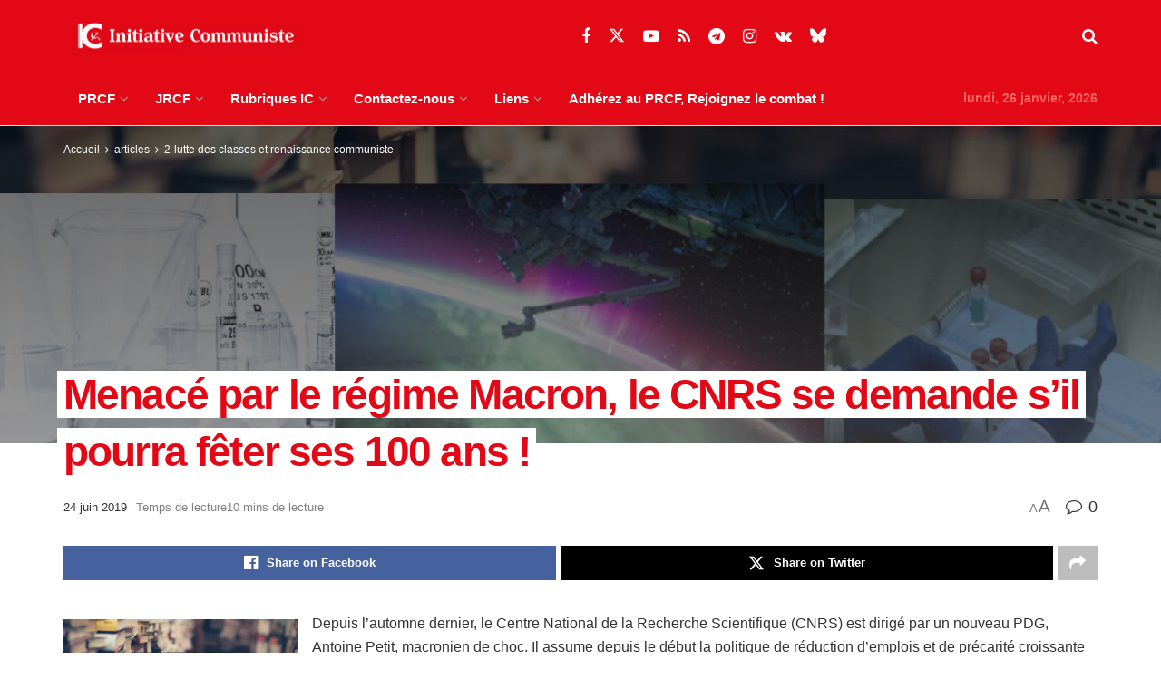

--- FILE ---
content_type: text/html; charset=UTF-8
request_url: https://www.initiative-communiste.fr/articles/luttes/menacee-par-le-regime-macron-le-cnrs-se-demande-sil-pourra-feter-ses-100-ans/
body_size: 47637
content:
<!doctype html>
<!--[if lt IE 7]> <html class="no-js lt-ie9 lt-ie8 lt-ie7" lang="fr-FR"> <![endif]-->
<!--[if IE 7]>    <html class="no-js lt-ie9 lt-ie8" lang="fr-FR"> <![endif]-->
<!--[if IE 8]>    <html class="no-js lt-ie9" lang="fr-FR"> <![endif]-->
<!--[if IE 9]>    <html class="no-js lt-ie10" lang="fr-FR"> <![endif]-->
<!--[if gt IE 8]><!--> <html class="no-js" lang="fr-FR"> <!--<![endif]-->
<head>
    <meta http-equiv="Content-Type" content="text/html; charset=UTF-8" />
    <meta name='viewport' content='width=device-width, initial-scale=1, user-scalable=yes' />
    <link rel="profile" href="http://gmpg.org/xfn/11" />
    <link rel="pingback" href="https://www.initiative-communiste.fr/xmlrpc.php" />
    <meta name='robots' content='index, follow, max-image-preview:large, max-snippet:-1, max-video-preview:-1' />
<meta property="og:type" content="article">
<meta property="og:title" content="Menacé par le régime Macron, le CNRS se demande s&amp;rsquo;il pourra fêter ses 100 ans !">
<meta property="og:site_name" content="INITIATIVE COMMUNISTE">
<meta property="og:description" content="Depuis l&#039;automne dernier, le Centre National de la Recherche Scientifique (CNRS) est dirigé par un nouveau PDG, Antoine Petit, macronien">
<meta property="og:url" content="https://www.initiative-communiste.fr/articles/luttes/menacee-par-le-regime-macron-le-cnrs-se-demande-sil-pourra-feter-ses-100-ans/">
<meta property="og:locale" content="fr_FR">
<meta property="og:image" content="https://www.initiative-communiste.fr/wp-content/uploads/2019/06/20190622cnrsscienceuniversitésavoir.jpeg">
<meta property="og:image:height" content="700">
<meta property="og:image:width" content="1200">
<meta property="article:published_time" content="2019-06-24T10:00:37+02:00">
<meta property="article:modified_time" content="2019-06-25T11:19:12+02:00">
<meta property="article:section" content="2-lutte des classes et renaissance communiste">
<meta property="article:tag" content="5-FRANCE">
<meta property="article:tag" content="classement de shangai">
<meta property="article:tag" content="CNRS;science">
<meta property="article:tag" content="docteur">
<meta property="article:tag" content="enseignement supérieur">
<meta property="article:tag" content="lutte">
<meta property="article:tag" content="lutted des classes">
<meta property="article:tag" content="privatisation">
<meta property="article:tag" content="publications">
<meta property="article:tag" content="recherche">
<meta property="article:tag" content="recherche française">
<meta property="article:tag" content="recherche publique">
<meta property="article:tag" content="thèse">
<meta name="twitter:card" content="summary_large_image">
<meta name="twitter:title" content="Menacé par le régime Macron, le CNRS se demande s&rsquo;il pourra fêter ses 100 ans !">
<meta name="twitter:description" content="Depuis l&#039;automne dernier, le Centre National de la Recherche Scientifique (CNRS) est dirigé par un nouveau PDG, Antoine Petit, macronien">
<meta name="twitter:url" content="https://www.initiative-communiste.fr/articles/luttes/menacee-par-le-regime-macron-le-cnrs-se-demande-sil-pourra-feter-ses-100-ans/">
<meta name="twitter:site" content="">
<meta name="twitter:image" content="https://www.initiative-communiste.fr/wp-content/uploads/2019/06/20190622cnrsscienceuniversitésavoir.jpeg">
<meta name="twitter:image:width" content="1200">
<meta name="twitter:image:height" content="700">
			<script type="text/javascript">
			  var jnews_ajax_url = '/?ajax-request=jnews'
			</script>
			<script type="text/javascript">;window.jnews=window.jnews||{},window.jnews.library=window.jnews.library||{},window.jnews.library=function(){"use strict";var e=this;e.win=window,e.doc=document,e.noop=function(){},e.globalBody=e.doc.getElementsByTagName("body")[0],e.globalBody=e.globalBody?e.globalBody:e.doc,e.win.jnewsDataStorage=e.win.jnewsDataStorage||{_storage:new WeakMap,put:function(e,t,n){this._storage.has(e)||this._storage.set(e,new Map),this._storage.get(e).set(t,n)},get:function(e,t){return this._storage.get(e).get(t)},has:function(e,t){return this._storage.has(e)&&this._storage.get(e).has(t)},remove:function(e,t){var n=this._storage.get(e).delete(t);return 0===!this._storage.get(e).size&&this._storage.delete(e),n}},e.windowWidth=function(){return e.win.innerWidth||e.docEl.clientWidth||e.globalBody.clientWidth},e.windowHeight=function(){return e.win.innerHeight||e.docEl.clientHeight||e.globalBody.clientHeight},e.requestAnimationFrame=e.win.requestAnimationFrame||e.win.webkitRequestAnimationFrame||e.win.mozRequestAnimationFrame||e.win.msRequestAnimationFrame||window.oRequestAnimationFrame||function(e){return setTimeout(e,1e3/60)},e.cancelAnimationFrame=e.win.cancelAnimationFrame||e.win.webkitCancelAnimationFrame||e.win.webkitCancelRequestAnimationFrame||e.win.mozCancelAnimationFrame||e.win.msCancelRequestAnimationFrame||e.win.oCancelRequestAnimationFrame||function(e){clearTimeout(e)},e.classListSupport="classList"in document.createElement("_"),e.hasClass=e.classListSupport?function(e,t){return e.classList.contains(t)}:function(e,t){return e.className.indexOf(t)>=0},e.addClass=e.classListSupport?function(t,n){e.hasClass(t,n)||t.classList.add(n)}:function(t,n){e.hasClass(t,n)||(t.className+=" "+n)},e.removeClass=e.classListSupport?function(t,n){e.hasClass(t,n)&&t.classList.remove(n)}:function(t,n){e.hasClass(t,n)&&(t.className=t.className.replace(n,""))},e.objKeys=function(e){var t=[];for(var n in e)Object.prototype.hasOwnProperty.call(e,n)&&t.push(n);return t},e.isObjectSame=function(e,t){var n=!0;return JSON.stringify(e)!==JSON.stringify(t)&&(n=!1),n},e.extend=function(){for(var e,t,n,o=arguments[0]||{},i=1,a=arguments.length;i<a;i++)if(null!==(e=arguments[i]))for(t in e)o!==(n=e[t])&&void 0!==n&&(o[t]=n);return o},e.dataStorage=e.win.jnewsDataStorage,e.isVisible=function(e){return 0!==e.offsetWidth&&0!==e.offsetHeight||e.getBoundingClientRect().length},e.getHeight=function(e){return e.offsetHeight||e.clientHeight||e.getBoundingClientRect().height},e.getWidth=function(e){return e.offsetWidth||e.clientWidth||e.getBoundingClientRect().width},e.supportsPassive=!1;try{var t=Object.defineProperty({},"passive",{get:function(){e.supportsPassive=!0}});"createEvent"in e.doc?e.win.addEventListener("test",null,t):"fireEvent"in e.doc&&e.win.attachEvent("test",null)}catch(e){}e.passiveOption=!!e.supportsPassive&&{passive:!0},e.setStorage=function(e,t){e="jnews-"+e;var n={expired:Math.floor(((new Date).getTime()+432e5)/1e3)};t=Object.assign(n,t);localStorage.setItem(e,JSON.stringify(t))},e.getStorage=function(e){e="jnews-"+e;var t=localStorage.getItem(e);return null!==t&&0<t.length?JSON.parse(localStorage.getItem(e)):{}},e.expiredStorage=function(){var t,n="jnews-";for(var o in localStorage)o.indexOf(n)>-1&&"undefined"!==(t=e.getStorage(o.replace(n,""))).expired&&t.expired<Math.floor((new Date).getTime()/1e3)&&localStorage.removeItem(o)},e.addEvents=function(t,n,o){for(var i in n){var a=["touchstart","touchmove"].indexOf(i)>=0&&!o&&e.passiveOption;"createEvent"in e.doc?t.addEventListener(i,n[i],a):"fireEvent"in e.doc&&t.attachEvent("on"+i,n[i])}},e.removeEvents=function(t,n){for(var o in n)"createEvent"in e.doc?t.removeEventListener(o,n[o]):"fireEvent"in e.doc&&t.detachEvent("on"+o,n[o])},e.triggerEvents=function(t,n,o){var i;o=o||{detail:null};return"createEvent"in e.doc?(!(i=e.doc.createEvent("CustomEvent")||new CustomEvent(n)).initCustomEvent||i.initCustomEvent(n,!0,!1,o),void t.dispatchEvent(i)):"fireEvent"in e.doc?((i=e.doc.createEventObject()).eventType=n,void t.fireEvent("on"+i.eventType,i)):void 0},e.getParents=function(t,n){void 0===n&&(n=e.doc);for(var o=[],i=t.parentNode,a=!1;!a;)if(i){var r=i;r.querySelectorAll(n).length?a=!0:(o.push(r),i=r.parentNode)}else o=[],a=!0;return o},e.forEach=function(e,t,n){for(var o=0,i=e.length;o<i;o++)t.call(n,e[o],o)},e.getText=function(e){return e.innerText||e.textContent},e.setText=function(e,t){var n="object"==typeof t?t.innerText||t.textContent:t;e.innerText&&(e.innerText=n),e.textContent&&(e.textContent=n)},e.httpBuildQuery=function(t){return e.objKeys(t).reduce(function t(n){var o=arguments.length>1&&void 0!==arguments[1]?arguments[1]:null;return function(i,a){var r=n[a];a=encodeURIComponent(a);var s=o?"".concat(o,"[").concat(a,"]"):a;return null==r||"function"==typeof r?(i.push("".concat(s,"=")),i):["number","boolean","string"].includes(typeof r)?(i.push("".concat(s,"=").concat(encodeURIComponent(r))),i):(i.push(e.objKeys(r).reduce(t(r,s),[]).join("&")),i)}}(t),[]).join("&")},e.get=function(t,n,o,i){return o="function"==typeof o?o:e.noop,e.ajax("GET",t,n,o,i)},e.post=function(t,n,o,i){return o="function"==typeof o?o:e.noop,e.ajax("POST",t,n,o,i)},e.ajax=function(t,n,o,i,a){var r=new XMLHttpRequest,s=n,c=e.httpBuildQuery(o);if(t=-1!=["GET","POST"].indexOf(t)?t:"GET",r.open(t,s+("GET"==t?"?"+c:""),!0),"POST"==t&&r.setRequestHeader("Content-type","application/x-www-form-urlencoded"),r.setRequestHeader("X-Requested-With","XMLHttpRequest"),r.onreadystatechange=function(){4===r.readyState&&200<=r.status&&300>r.status&&"function"==typeof i&&i.call(void 0,r.response)},void 0!==a&&!a){return{xhr:r,send:function(){r.send("POST"==t?c:null)}}}return r.send("POST"==t?c:null),{xhr:r}},e.scrollTo=function(t,n,o){function i(e,t,n){this.start=this.position(),this.change=e-this.start,this.currentTime=0,this.increment=20,this.duration=void 0===n?500:n,this.callback=t,this.finish=!1,this.animateScroll()}return Math.easeInOutQuad=function(e,t,n,o){return(e/=o/2)<1?n/2*e*e+t:-n/2*(--e*(e-2)-1)+t},i.prototype.stop=function(){this.finish=!0},i.prototype.move=function(t){e.doc.documentElement.scrollTop=t,e.globalBody.parentNode.scrollTop=t,e.globalBody.scrollTop=t},i.prototype.position=function(){return e.doc.documentElement.scrollTop||e.globalBody.parentNode.scrollTop||e.globalBody.scrollTop},i.prototype.animateScroll=function(){this.currentTime+=this.increment;var t=Math.easeInOutQuad(this.currentTime,this.start,this.change,this.duration);this.move(t),this.currentTime<this.duration&&!this.finish?e.requestAnimationFrame.call(e.win,this.animateScroll.bind(this)):this.callback&&"function"==typeof this.callback&&this.callback()},new i(t,n,o)},e.unwrap=function(t){var n,o=t;e.forEach(t,(function(e,t){n?n+=e:n=e})),o.replaceWith(n)},e.performance={start:function(e){performance.mark(e+"Start")},stop:function(e){performance.mark(e+"End"),performance.measure(e,e+"Start",e+"End")}},e.fps=function(){var t=0,n=0,o=0;!function(){var i=t=0,a=0,r=0,s=document.getElementById("fpsTable"),c=function(t){void 0===document.getElementsByTagName("body")[0]?e.requestAnimationFrame.call(e.win,(function(){c(t)})):document.getElementsByTagName("body")[0].appendChild(t)};null===s&&((s=document.createElement("div")).style.position="fixed",s.style.top="120px",s.style.left="10px",s.style.width="100px",s.style.height="20px",s.style.border="1px solid black",s.style.fontSize="11px",s.style.zIndex="100000",s.style.backgroundColor="white",s.id="fpsTable",c(s));var l=function(){o++,n=Date.now(),(a=(o/(r=(n-t)/1e3)).toPrecision(2))!=i&&(i=a,s.innerHTML=i+"fps"),1<r&&(t=n,o=0),e.requestAnimationFrame.call(e.win,l)};l()}()},e.instr=function(e,t){for(var n=0;n<t.length;n++)if(-1!==e.toLowerCase().indexOf(t[n].toLowerCase()))return!0},e.winLoad=function(t,n){function o(o){if("complete"===e.doc.readyState||"interactive"===e.doc.readyState)return!o||n?setTimeout(t,n||1):t(o),1}o()||e.addEvents(e.win,{load:o})},e.docReady=function(t,n){function o(o){if("complete"===e.doc.readyState||"interactive"===e.doc.readyState)return!o||n?setTimeout(t,n||1):t(o),1}o()||e.addEvents(e.doc,{DOMContentLoaded:o})},e.fireOnce=function(){e.docReady((function(){e.assets=e.assets||[],e.assets.length&&(e.boot(),e.load_assets())}),50)},e.boot=function(){e.length&&e.doc.querySelectorAll("style[media]").forEach((function(e){"not all"==e.getAttribute("media")&&e.removeAttribute("media")}))},e.create_js=function(t,n){var o=e.doc.createElement("script");switch(o.setAttribute("src",t),n){case"defer":o.setAttribute("defer",!0);break;case"async":o.setAttribute("async",!0);break;case"deferasync":o.setAttribute("defer",!0),o.setAttribute("async",!0)}e.globalBody.appendChild(o)},e.load_assets=function(){"object"==typeof e.assets&&e.forEach(e.assets.slice(0),(function(t,n){var o="";t.defer&&(o+="defer"),t.async&&(o+="async"),e.create_js(t.url,o);var i=e.assets.indexOf(t);i>-1&&e.assets.splice(i,1)})),e.assets=jnewsoption.au_scripts=window.jnewsads=[]},e.setCookie=function(e,t,n){var o="";if(n){var i=new Date;i.setTime(i.getTime()+24*n*60*60*1e3),o="; expires="+i.toUTCString()}document.cookie=e+"="+(t||"")+o+"; path=/"},e.getCookie=function(e){for(var t=e+"=",n=document.cookie.split(";"),o=0;o<n.length;o++){for(var i=n[o];" "==i.charAt(0);)i=i.substring(1,i.length);if(0==i.indexOf(t))return i.substring(t.length,i.length)}return null},e.eraseCookie=function(e){document.cookie=e+"=; Path=/; Expires=Thu, 01 Jan 1970 00:00:01 GMT;"},e.docReady((function(){e.globalBody=e.globalBody==e.doc?e.doc.getElementsByTagName("body")[0]:e.globalBody,e.globalBody=e.globalBody?e.globalBody:e.doc})),e.winLoad((function(){e.winLoad((function(){var t=!1;if(void 0!==window.jnewsadmin)if(void 0!==window.file_version_checker){var n=e.objKeys(window.file_version_checker);n.length?n.forEach((function(e){t||"10.0.4"===window.file_version_checker[e]||(t=!0)})):t=!0}else t=!0;t&&(window.jnewsHelper.getMessage(),window.jnewsHelper.getNotice())}),2500)}))},window.jnews.library=new window.jnews.library;</script>
	<!-- This site is optimized with the Yoast SEO plugin v26.7 - https://yoast.com/wordpress/plugins/seo/ -->
	<title>Menacé par le régime Macron, le CNRS se demande s&#039;il pourra fêter ses 100 ans ! - INITIATIVE COMMUNISTE</title>
	<meta name="description" content="Depuis l&#039;automne dernier, le Centre National de la Recherche Scientifique (CNRS) est dirigé par un nouveau PDG, Antoine Petit, macronien de choc. Il" />
	<link rel="canonical" href="https://www.initiative-communiste.fr/articles/luttes/menacee-par-le-regime-macron-le-cnrs-se-demande-sil-pourra-feter-ses-100-ans/" />
	<meta property="og:locale" content="fr_FR" />
	<meta property="og:type" content="article" />
	<meta property="og:title" content="Menacé par le régime Macron, le CNRS se demande s&#039;il pourra fêter ses 100 ans ! - INITIATIVE COMMUNISTE" />
	<meta property="og:description" content="Depuis l&#039;automne dernier, le Centre National de la Recherche Scientifique (CNRS) est dirigé par un nouveau PDG, Antoine Petit, macronien de choc. Il" />
	<meta property="og:url" content="https://www.initiative-communiste.fr/articles/luttes/menacee-par-le-regime-macron-le-cnrs-se-demande-sil-pourra-feter-ses-100-ans/" />
	<meta property="og:site_name" content="INITIATIVE COMMUNISTE" />
	<meta property="article:publisher" content="https://www.facebook.com/PRCF.Initiative.Communiste" />
	<meta property="article:published_time" content="2019-06-24T08:00:37+00:00" />
	<meta property="article:modified_time" content="2019-06-25T09:19:12+00:00" />
	<meta property="og:image" content="https://www.initiative-communiste.fr/wp-content/uploads/2019/06/20190622cnrsscienceuniversitésavoir.jpeg" />
	<meta property="og:image:width" content="1200" />
	<meta property="og:image:height" content="700" />
	<meta property="og:image:type" content="image/jpeg" />
	<meta name="author" content="- -" />
	<meta name="twitter:card" content="summary_large_image" />
	<meta name="twitter:creator" content="@PRCF_" />
	<meta name="twitter:site" content="@PRCF_" />
	<meta name="twitter:label1" content="Écrit par" />
	<meta name="twitter:data1" content="- -" />
	<meta name="twitter:label2" content="Durée de lecture estimée" />
	<meta name="twitter:data2" content="13 minutes" />
	<script type="application/ld+json" class="yoast-schema-graph">{"@context":"https://schema.org","@graph":[{"@type":"Article","@id":"https://www.initiative-communiste.fr/articles/luttes/menacee-par-le-regime-macron-le-cnrs-se-demande-sil-pourra-feter-ses-100-ans/#article","isPartOf":{"@id":"https://www.initiative-communiste.fr/articles/luttes/menacee-par-le-regime-macron-le-cnrs-se-demande-sil-pourra-feter-ses-100-ans/"},"author":{"name":"- -","@id":"https://www.initiative-communiste.fr/#/schema/person/97c1e3f86c14120ef48253cd1861a9f5"},"headline":"Menacé par le régime Macron, le CNRS se demande s&rsquo;il pourra fêter ses 100 ans !","datePublished":"2019-06-24T08:00:37+00:00","dateModified":"2019-06-25T09:19:12+00:00","mainEntityOfPage":{"@id":"https://www.initiative-communiste.fr/articles/luttes/menacee-par-le-regime-macron-le-cnrs-se-demande-sil-pourra-feter-ses-100-ans/"},"wordCount":2650,"publisher":{"@id":"https://www.initiative-communiste.fr/#organization"},"image":{"@id":"https://www.initiative-communiste.fr/articles/luttes/menacee-par-le-regime-macron-le-cnrs-se-demande-sil-pourra-feter-ses-100-ans/#primaryimage"},"thumbnailUrl":"https://www.initiative-communiste.fr/wp-content/uploads/2019/06/20190622cnrsscienceuniversitésavoir.jpeg","keywords":["5-FRANCE","classement de shangai","CNRS;science","docteur","enseignement supérieur","lutte","lutted des classes","privatisation","publications","recherche","recherche française","recherche publique","thèse"],"articleSection":["2-lutte des classes et renaissance communiste","articles"],"inLanguage":"fr-FR"},{"@type":"WebPage","@id":"https://www.initiative-communiste.fr/articles/luttes/menacee-par-le-regime-macron-le-cnrs-se-demande-sil-pourra-feter-ses-100-ans/","url":"https://www.initiative-communiste.fr/articles/luttes/menacee-par-le-regime-macron-le-cnrs-se-demande-sil-pourra-feter-ses-100-ans/","name":"Menacé par le régime Macron, le CNRS se demande s'il pourra fêter ses 100 ans ! - INITIATIVE COMMUNISTE","isPartOf":{"@id":"https://www.initiative-communiste.fr/#website"},"primaryImageOfPage":{"@id":"https://www.initiative-communiste.fr/articles/luttes/menacee-par-le-regime-macron-le-cnrs-se-demande-sil-pourra-feter-ses-100-ans/#primaryimage"},"image":{"@id":"https://www.initiative-communiste.fr/articles/luttes/menacee-par-le-regime-macron-le-cnrs-se-demande-sil-pourra-feter-ses-100-ans/#primaryimage"},"thumbnailUrl":"https://www.initiative-communiste.fr/wp-content/uploads/2019/06/20190622cnrsscienceuniversitésavoir.jpeg","datePublished":"2019-06-24T08:00:37+00:00","dateModified":"2019-06-25T09:19:12+00:00","description":"Depuis l'automne dernier, le Centre National de la Recherche Scientifique (CNRS) est dirigé par un nouveau PDG, Antoine Petit, macronien de choc. Il","breadcrumb":{"@id":"https://www.initiative-communiste.fr/articles/luttes/menacee-par-le-regime-macron-le-cnrs-se-demande-sil-pourra-feter-ses-100-ans/#breadcrumb"},"inLanguage":"fr-FR","potentialAction":[{"@type":"ReadAction","target":["https://www.initiative-communiste.fr/articles/luttes/menacee-par-le-regime-macron-le-cnrs-se-demande-sil-pourra-feter-ses-100-ans/"]}]},{"@type":"ImageObject","inLanguage":"fr-FR","@id":"https://www.initiative-communiste.fr/articles/luttes/menacee-par-le-regime-macron-le-cnrs-se-demande-sil-pourra-feter-ses-100-ans/#primaryimage","url":"https://www.initiative-communiste.fr/wp-content/uploads/2019/06/20190622cnrsscienceuniversitésavoir.jpeg","contentUrl":"https://www.initiative-communiste.fr/wp-content/uploads/2019/06/20190622cnrsscienceuniversitésavoir.jpeg","width":1200,"height":700},{"@type":"BreadcrumbList","@id":"https://www.initiative-communiste.fr/articles/luttes/menacee-par-le-regime-macron-le-cnrs-se-demande-sil-pourra-feter-ses-100-ans/#breadcrumb","itemListElement":[{"@type":"ListItem","position":1,"name":"Accueil","item":"https://www.initiative-communiste.fr/"},{"@type":"ListItem","position":2,"name":"Menacé par le régime Macron, le CNRS se demande s&rsquo;il pourra fêter ses 100 ans !"}]},{"@type":"WebSite","@id":"https://www.initiative-communiste.fr/#website","url":"https://www.initiative-communiste.fr/","name":"INITIATIVE COMMUNISTE","description":"l&#039;actualité franchement communiste par le PRCF","publisher":{"@id":"https://www.initiative-communiste.fr/#organization"},"potentialAction":[{"@type":"SearchAction","target":{"@type":"EntryPoint","urlTemplate":"https://www.initiative-communiste.fr/?s={search_term_string}"},"query-input":{"@type":"PropertyValueSpecification","valueRequired":true,"valueName":"search_term_string"}}],"inLanguage":"fr-FR"},{"@type":"Organization","@id":"https://www.initiative-communiste.fr/#organization","name":"initiative communiste","url":"https://www.initiative-communiste.fr/","logo":{"@type":"ImageObject","inLanguage":"fr-FR","@id":"https://www.initiative-communiste.fr/#/schema/logo/image/","url":"https://www.initiative-communiste.fr/wp-content/uploads/2022/03/logo.svg","contentUrl":"https://www.initiative-communiste.fr/wp-content/uploads/2022/03/logo.svg","width":1,"height":1,"caption":"initiative communiste"},"image":{"@id":"https://www.initiative-communiste.fr/#/schema/logo/image/"},"sameAs":["https://www.facebook.com/PRCF.Initiative.Communiste","https://x.com/PRCF_","https://www.youtube.com/channel/UCnuhdhEWEKHv0OJ_J2v-Z7Q"]},{"@type":"Person","@id":"https://www.initiative-communiste.fr/#/schema/person/97c1e3f86c14120ef48253cd1861a9f5","name":"- -","image":{"@type":"ImageObject","inLanguage":"fr-FR","@id":"https://www.initiative-communiste.fr/#/schema/person/image/","url":"https://secure.gravatar.com/avatar/582897ebd402e3000683b8407498c59f55b33d61263f36cbebca39e29431de17?s=96&r=g","contentUrl":"https://secure.gravatar.com/avatar/582897ebd402e3000683b8407498c59f55b33d61263f36cbebca39e29431de17?s=96&r=g","caption":"- -"},"url":"https://www.initiative-communiste.fr/author/6/"}]}</script>
	<!-- / Yoast SEO plugin. -->


<link rel="alternate" type="application/rss+xml" title="INITIATIVE COMMUNISTE &raquo; Flux" href="https://www.initiative-communiste.fr/feed/" />
<link rel="alternate" type="application/rss+xml" title="INITIATIVE COMMUNISTE &raquo; Flux des commentaires" href="https://www.initiative-communiste.fr/comments/feed/" />
<link rel="alternate" title="oEmbed (JSON)" type="application/json+oembed" href="https://www.initiative-communiste.fr/wp-json/oembed/1.0/embed?url=https%3A%2F%2Fwww.initiative-communiste.fr%2Farticles%2Fluttes%2Fmenacee-par-le-regime-macron-le-cnrs-se-demande-sil-pourra-feter-ses-100-ans%2F" />
<link rel="alternate" title="oEmbed (XML)" type="text/xml+oembed" href="https://www.initiative-communiste.fr/wp-json/oembed/1.0/embed?url=https%3A%2F%2Fwww.initiative-communiste.fr%2Farticles%2Fluttes%2Fmenacee-par-le-regime-macron-le-cnrs-se-demande-sil-pourra-feter-ses-100-ans%2F&#038;format=xml" />
<style id='wp-img-auto-sizes-contain-inline-css' type='text/css'>
img:is([sizes=auto i],[sizes^="auto," i]){contain-intrinsic-size:3000px 1500px}
/*# sourceURL=wp-img-auto-sizes-contain-inline-css */
</style>
<style id='wp-emoji-styles-inline-css' type='text/css'>

	img.wp-smiley, img.emoji {
		display: inline !important;
		border: none !important;
		box-shadow: none !important;
		height: 1em !important;
		width: 1em !important;
		margin: 0 0.07em !important;
		vertical-align: -0.1em !important;
		background: none !important;
		padding: 0 !important;
	}
/*# sourceURL=wp-emoji-styles-inline-css */
</style>
<style id='wp-block-library-inline-css' type='text/css'>
:root{--wp-block-synced-color:#7a00df;--wp-block-synced-color--rgb:122,0,223;--wp-bound-block-color:var(--wp-block-synced-color);--wp-editor-canvas-background:#ddd;--wp-admin-theme-color:#007cba;--wp-admin-theme-color--rgb:0,124,186;--wp-admin-theme-color-darker-10:#006ba1;--wp-admin-theme-color-darker-10--rgb:0,107,160.5;--wp-admin-theme-color-darker-20:#005a87;--wp-admin-theme-color-darker-20--rgb:0,90,135;--wp-admin-border-width-focus:2px}@media (min-resolution:192dpi){:root{--wp-admin-border-width-focus:1.5px}}.wp-element-button{cursor:pointer}:root .has-very-light-gray-background-color{background-color:#eee}:root .has-very-dark-gray-background-color{background-color:#313131}:root .has-very-light-gray-color{color:#eee}:root .has-very-dark-gray-color{color:#313131}:root .has-vivid-green-cyan-to-vivid-cyan-blue-gradient-background{background:linear-gradient(135deg,#00d084,#0693e3)}:root .has-purple-crush-gradient-background{background:linear-gradient(135deg,#34e2e4,#4721fb 50%,#ab1dfe)}:root .has-hazy-dawn-gradient-background{background:linear-gradient(135deg,#faaca8,#dad0ec)}:root .has-subdued-olive-gradient-background{background:linear-gradient(135deg,#fafae1,#67a671)}:root .has-atomic-cream-gradient-background{background:linear-gradient(135deg,#fdd79a,#004a59)}:root .has-nightshade-gradient-background{background:linear-gradient(135deg,#330968,#31cdcf)}:root .has-midnight-gradient-background{background:linear-gradient(135deg,#020381,#2874fc)}:root{--wp--preset--font-size--normal:16px;--wp--preset--font-size--huge:42px}.has-regular-font-size{font-size:1em}.has-larger-font-size{font-size:2.625em}.has-normal-font-size{font-size:var(--wp--preset--font-size--normal)}.has-huge-font-size{font-size:var(--wp--preset--font-size--huge)}.has-text-align-center{text-align:center}.has-text-align-left{text-align:left}.has-text-align-right{text-align:right}.has-fit-text{white-space:nowrap!important}#end-resizable-editor-section{display:none}.aligncenter{clear:both}.items-justified-left{justify-content:flex-start}.items-justified-center{justify-content:center}.items-justified-right{justify-content:flex-end}.items-justified-space-between{justify-content:space-between}.screen-reader-text{border:0;clip-path:inset(50%);height:1px;margin:-1px;overflow:hidden;padding:0;position:absolute;width:1px;word-wrap:normal!important}.screen-reader-text:focus{background-color:#ddd;clip-path:none;color:#444;display:block;font-size:1em;height:auto;left:5px;line-height:normal;padding:15px 23px 14px;text-decoration:none;top:5px;width:auto;z-index:100000}html :where(.has-border-color){border-style:solid}html :where([style*=border-top-color]){border-top-style:solid}html :where([style*=border-right-color]){border-right-style:solid}html :where([style*=border-bottom-color]){border-bottom-style:solid}html :where([style*=border-left-color]){border-left-style:solid}html :where([style*=border-width]){border-style:solid}html :where([style*=border-top-width]){border-top-style:solid}html :where([style*=border-right-width]){border-right-style:solid}html :where([style*=border-bottom-width]){border-bottom-style:solid}html :where([style*=border-left-width]){border-left-style:solid}html :where(img[class*=wp-image-]){height:auto;max-width:100%}:where(figure){margin:0 0 1em}html :where(.is-position-sticky){--wp-admin--admin-bar--position-offset:var(--wp-admin--admin-bar--height,0px)}@media screen and (max-width:600px){html :where(.is-position-sticky){--wp-admin--admin-bar--position-offset:0px}}

/*# sourceURL=wp-block-library-inline-css */
</style><style id='wp-block-heading-inline-css' type='text/css'>
h1:where(.wp-block-heading).has-background,h2:where(.wp-block-heading).has-background,h3:where(.wp-block-heading).has-background,h4:where(.wp-block-heading).has-background,h5:where(.wp-block-heading).has-background,h6:where(.wp-block-heading).has-background{padding:1.25em 2.375em}h1.has-text-align-left[style*=writing-mode]:where([style*=vertical-lr]),h1.has-text-align-right[style*=writing-mode]:where([style*=vertical-rl]),h2.has-text-align-left[style*=writing-mode]:where([style*=vertical-lr]),h2.has-text-align-right[style*=writing-mode]:where([style*=vertical-rl]),h3.has-text-align-left[style*=writing-mode]:where([style*=vertical-lr]),h3.has-text-align-right[style*=writing-mode]:where([style*=vertical-rl]),h4.has-text-align-left[style*=writing-mode]:where([style*=vertical-lr]),h4.has-text-align-right[style*=writing-mode]:where([style*=vertical-rl]),h5.has-text-align-left[style*=writing-mode]:where([style*=vertical-lr]),h5.has-text-align-right[style*=writing-mode]:where([style*=vertical-rl]),h6.has-text-align-left[style*=writing-mode]:where([style*=vertical-lr]),h6.has-text-align-right[style*=writing-mode]:where([style*=vertical-rl]){rotate:180deg}
/*# sourceURL=https://www.initiative-communiste.fr/wp-includes/blocks/heading/style.min.css */
</style>
<style id='wp-block-image-inline-css' type='text/css'>
.wp-block-image>a,.wp-block-image>figure>a{display:inline-block}.wp-block-image img{box-sizing:border-box;height:auto;max-width:100%;vertical-align:bottom}@media not (prefers-reduced-motion){.wp-block-image img.hide{visibility:hidden}.wp-block-image img.show{animation:show-content-image .4s}}.wp-block-image[style*=border-radius] img,.wp-block-image[style*=border-radius]>a{border-radius:inherit}.wp-block-image.has-custom-border img{box-sizing:border-box}.wp-block-image.aligncenter{text-align:center}.wp-block-image.alignfull>a,.wp-block-image.alignwide>a{width:100%}.wp-block-image.alignfull img,.wp-block-image.alignwide img{height:auto;width:100%}.wp-block-image .aligncenter,.wp-block-image .alignleft,.wp-block-image .alignright,.wp-block-image.aligncenter,.wp-block-image.alignleft,.wp-block-image.alignright{display:table}.wp-block-image .aligncenter>figcaption,.wp-block-image .alignleft>figcaption,.wp-block-image .alignright>figcaption,.wp-block-image.aligncenter>figcaption,.wp-block-image.alignleft>figcaption,.wp-block-image.alignright>figcaption{caption-side:bottom;display:table-caption}.wp-block-image .alignleft{float:left;margin:.5em 1em .5em 0}.wp-block-image .alignright{float:right;margin:.5em 0 .5em 1em}.wp-block-image .aligncenter{margin-left:auto;margin-right:auto}.wp-block-image :where(figcaption){margin-bottom:1em;margin-top:.5em}.wp-block-image.is-style-circle-mask img{border-radius:9999px}@supports ((-webkit-mask-image:none) or (mask-image:none)) or (-webkit-mask-image:none){.wp-block-image.is-style-circle-mask img{border-radius:0;-webkit-mask-image:url('data:image/svg+xml;utf8,<svg viewBox="0 0 100 100" xmlns="http://www.w3.org/2000/svg"><circle cx="50" cy="50" r="50"/></svg>');mask-image:url('data:image/svg+xml;utf8,<svg viewBox="0 0 100 100" xmlns="http://www.w3.org/2000/svg"><circle cx="50" cy="50" r="50"/></svg>');mask-mode:alpha;-webkit-mask-position:center;mask-position:center;-webkit-mask-repeat:no-repeat;mask-repeat:no-repeat;-webkit-mask-size:contain;mask-size:contain}}:root :where(.wp-block-image.is-style-rounded img,.wp-block-image .is-style-rounded img){border-radius:9999px}.wp-block-image figure{margin:0}.wp-lightbox-container{display:flex;flex-direction:column;position:relative}.wp-lightbox-container img{cursor:zoom-in}.wp-lightbox-container img:hover+button{opacity:1}.wp-lightbox-container button{align-items:center;backdrop-filter:blur(16px) saturate(180%);background-color:#5a5a5a40;border:none;border-radius:4px;cursor:zoom-in;display:flex;height:20px;justify-content:center;opacity:0;padding:0;position:absolute;right:16px;text-align:center;top:16px;width:20px;z-index:100}@media not (prefers-reduced-motion){.wp-lightbox-container button{transition:opacity .2s ease}}.wp-lightbox-container button:focus-visible{outline:3px auto #5a5a5a40;outline:3px auto -webkit-focus-ring-color;outline-offset:3px}.wp-lightbox-container button:hover{cursor:pointer;opacity:1}.wp-lightbox-container button:focus{opacity:1}.wp-lightbox-container button:focus,.wp-lightbox-container button:hover,.wp-lightbox-container button:not(:hover):not(:active):not(.has-background){background-color:#5a5a5a40;border:none}.wp-lightbox-overlay{box-sizing:border-box;cursor:zoom-out;height:100vh;left:0;overflow:hidden;position:fixed;top:0;visibility:hidden;width:100%;z-index:100000}.wp-lightbox-overlay .close-button{align-items:center;cursor:pointer;display:flex;justify-content:center;min-height:40px;min-width:40px;padding:0;position:absolute;right:calc(env(safe-area-inset-right) + 16px);top:calc(env(safe-area-inset-top) + 16px);z-index:5000000}.wp-lightbox-overlay .close-button:focus,.wp-lightbox-overlay .close-button:hover,.wp-lightbox-overlay .close-button:not(:hover):not(:active):not(.has-background){background:none;border:none}.wp-lightbox-overlay .lightbox-image-container{height:var(--wp--lightbox-container-height);left:50%;overflow:hidden;position:absolute;top:50%;transform:translate(-50%,-50%);transform-origin:top left;width:var(--wp--lightbox-container-width);z-index:9999999999}.wp-lightbox-overlay .wp-block-image{align-items:center;box-sizing:border-box;display:flex;height:100%;justify-content:center;margin:0;position:relative;transform-origin:0 0;width:100%;z-index:3000000}.wp-lightbox-overlay .wp-block-image img{height:var(--wp--lightbox-image-height);min-height:var(--wp--lightbox-image-height);min-width:var(--wp--lightbox-image-width);width:var(--wp--lightbox-image-width)}.wp-lightbox-overlay .wp-block-image figcaption{display:none}.wp-lightbox-overlay button{background:none;border:none}.wp-lightbox-overlay .scrim{background-color:#fff;height:100%;opacity:.9;position:absolute;width:100%;z-index:2000000}.wp-lightbox-overlay.active{visibility:visible}@media not (prefers-reduced-motion){.wp-lightbox-overlay.active{animation:turn-on-visibility .25s both}.wp-lightbox-overlay.active img{animation:turn-on-visibility .35s both}.wp-lightbox-overlay.show-closing-animation:not(.active){animation:turn-off-visibility .35s both}.wp-lightbox-overlay.show-closing-animation:not(.active) img{animation:turn-off-visibility .25s both}.wp-lightbox-overlay.zoom.active{animation:none;opacity:1;visibility:visible}.wp-lightbox-overlay.zoom.active .lightbox-image-container{animation:lightbox-zoom-in .4s}.wp-lightbox-overlay.zoom.active .lightbox-image-container img{animation:none}.wp-lightbox-overlay.zoom.active .scrim{animation:turn-on-visibility .4s forwards}.wp-lightbox-overlay.zoom.show-closing-animation:not(.active){animation:none}.wp-lightbox-overlay.zoom.show-closing-animation:not(.active) .lightbox-image-container{animation:lightbox-zoom-out .4s}.wp-lightbox-overlay.zoom.show-closing-animation:not(.active) .lightbox-image-container img{animation:none}.wp-lightbox-overlay.zoom.show-closing-animation:not(.active) .scrim{animation:turn-off-visibility .4s forwards}}@keyframes show-content-image{0%{visibility:hidden}99%{visibility:hidden}to{visibility:visible}}@keyframes turn-on-visibility{0%{opacity:0}to{opacity:1}}@keyframes turn-off-visibility{0%{opacity:1;visibility:visible}99%{opacity:0;visibility:visible}to{opacity:0;visibility:hidden}}@keyframes lightbox-zoom-in{0%{transform:translate(calc((-100vw + var(--wp--lightbox-scrollbar-width))/2 + var(--wp--lightbox-initial-left-position)),calc(-50vh + var(--wp--lightbox-initial-top-position))) scale(var(--wp--lightbox-scale))}to{transform:translate(-50%,-50%) scale(1)}}@keyframes lightbox-zoom-out{0%{transform:translate(-50%,-50%) scale(1);visibility:visible}99%{visibility:visible}to{transform:translate(calc((-100vw + var(--wp--lightbox-scrollbar-width))/2 + var(--wp--lightbox-initial-left-position)),calc(-50vh + var(--wp--lightbox-initial-top-position))) scale(var(--wp--lightbox-scale));visibility:hidden}}
/*# sourceURL=https://www.initiative-communiste.fr/wp-includes/blocks/image/style.min.css */
</style>
<style id='wp-block-paragraph-inline-css' type='text/css'>
.is-small-text{font-size:.875em}.is-regular-text{font-size:1em}.is-large-text{font-size:2.25em}.is-larger-text{font-size:3em}.has-drop-cap:not(:focus):first-letter{float:left;font-size:8.4em;font-style:normal;font-weight:100;line-height:.68;margin:.05em .1em 0 0;text-transform:uppercase}body.rtl .has-drop-cap:not(:focus):first-letter{float:none;margin-left:.1em}p.has-drop-cap.has-background{overflow:hidden}:root :where(p.has-background){padding:1.25em 2.375em}:where(p.has-text-color:not(.has-link-color)) a{color:inherit}p.has-text-align-left[style*="writing-mode:vertical-lr"],p.has-text-align-right[style*="writing-mode:vertical-rl"]{rotate:180deg}
/*# sourceURL=https://www.initiative-communiste.fr/wp-includes/blocks/paragraph/style.min.css */
</style>
<style id='wp-block-separator-inline-css' type='text/css'>
@charset "UTF-8";.wp-block-separator{border:none;border-top:2px solid}:root :where(.wp-block-separator.is-style-dots){height:auto;line-height:1;text-align:center}:root :where(.wp-block-separator.is-style-dots):before{color:currentColor;content:"···";font-family:serif;font-size:1.5em;letter-spacing:2em;padding-left:2em}.wp-block-separator.is-style-dots{background:none!important;border:none!important}
/*# sourceURL=https://www.initiative-communiste.fr/wp-includes/blocks/separator/style.min.css */
</style>
<style id='global-styles-inline-css' type='text/css'>
:root{--wp--preset--aspect-ratio--square: 1;--wp--preset--aspect-ratio--4-3: 4/3;--wp--preset--aspect-ratio--3-4: 3/4;--wp--preset--aspect-ratio--3-2: 3/2;--wp--preset--aspect-ratio--2-3: 2/3;--wp--preset--aspect-ratio--16-9: 16/9;--wp--preset--aspect-ratio--9-16: 9/16;--wp--preset--color--black: #000000;--wp--preset--color--cyan-bluish-gray: #abb8c3;--wp--preset--color--white: #ffffff;--wp--preset--color--pale-pink: #f78da7;--wp--preset--color--vivid-red: #cf2e2e;--wp--preset--color--luminous-vivid-orange: #ff6900;--wp--preset--color--luminous-vivid-amber: #fcb900;--wp--preset--color--light-green-cyan: #7bdcb5;--wp--preset--color--vivid-green-cyan: #00d084;--wp--preset--color--pale-cyan-blue: #8ed1fc;--wp--preset--color--vivid-cyan-blue: #0693e3;--wp--preset--color--vivid-purple: #9b51e0;--wp--preset--gradient--vivid-cyan-blue-to-vivid-purple: linear-gradient(135deg,rgb(6,147,227) 0%,rgb(155,81,224) 100%);--wp--preset--gradient--light-green-cyan-to-vivid-green-cyan: linear-gradient(135deg,rgb(122,220,180) 0%,rgb(0,208,130) 100%);--wp--preset--gradient--luminous-vivid-amber-to-luminous-vivid-orange: linear-gradient(135deg,rgb(252,185,0) 0%,rgb(255,105,0) 100%);--wp--preset--gradient--luminous-vivid-orange-to-vivid-red: linear-gradient(135deg,rgb(255,105,0) 0%,rgb(207,46,46) 100%);--wp--preset--gradient--very-light-gray-to-cyan-bluish-gray: linear-gradient(135deg,rgb(238,238,238) 0%,rgb(169,184,195) 100%);--wp--preset--gradient--cool-to-warm-spectrum: linear-gradient(135deg,rgb(74,234,220) 0%,rgb(151,120,209) 20%,rgb(207,42,186) 40%,rgb(238,44,130) 60%,rgb(251,105,98) 80%,rgb(254,248,76) 100%);--wp--preset--gradient--blush-light-purple: linear-gradient(135deg,rgb(255,206,236) 0%,rgb(152,150,240) 100%);--wp--preset--gradient--blush-bordeaux: linear-gradient(135deg,rgb(254,205,165) 0%,rgb(254,45,45) 50%,rgb(107,0,62) 100%);--wp--preset--gradient--luminous-dusk: linear-gradient(135deg,rgb(255,203,112) 0%,rgb(199,81,192) 50%,rgb(65,88,208) 100%);--wp--preset--gradient--pale-ocean: linear-gradient(135deg,rgb(255,245,203) 0%,rgb(182,227,212) 50%,rgb(51,167,181) 100%);--wp--preset--gradient--electric-grass: linear-gradient(135deg,rgb(202,248,128) 0%,rgb(113,206,126) 100%);--wp--preset--gradient--midnight: linear-gradient(135deg,rgb(2,3,129) 0%,rgb(40,116,252) 100%);--wp--preset--font-size--small: 13px;--wp--preset--font-size--medium: 20px;--wp--preset--font-size--large: 36px;--wp--preset--font-size--x-large: 42px;--wp--preset--spacing--20: 0.44rem;--wp--preset--spacing--30: 0.67rem;--wp--preset--spacing--40: 1rem;--wp--preset--spacing--50: 1.5rem;--wp--preset--spacing--60: 2.25rem;--wp--preset--spacing--70: 3.38rem;--wp--preset--spacing--80: 5.06rem;--wp--preset--shadow--natural: 6px 6px 9px rgba(0, 0, 0, 0.2);--wp--preset--shadow--deep: 12px 12px 50px rgba(0, 0, 0, 0.4);--wp--preset--shadow--sharp: 6px 6px 0px rgba(0, 0, 0, 0.2);--wp--preset--shadow--outlined: 6px 6px 0px -3px rgb(255, 255, 255), 6px 6px rgb(0, 0, 0);--wp--preset--shadow--crisp: 6px 6px 0px rgb(0, 0, 0);}:where(.is-layout-flex){gap: 0.5em;}:where(.is-layout-grid){gap: 0.5em;}body .is-layout-flex{display: flex;}.is-layout-flex{flex-wrap: wrap;align-items: center;}.is-layout-flex > :is(*, div){margin: 0;}body .is-layout-grid{display: grid;}.is-layout-grid > :is(*, div){margin: 0;}:where(.wp-block-columns.is-layout-flex){gap: 2em;}:where(.wp-block-columns.is-layout-grid){gap: 2em;}:where(.wp-block-post-template.is-layout-flex){gap: 1.25em;}:where(.wp-block-post-template.is-layout-grid){gap: 1.25em;}.has-black-color{color: var(--wp--preset--color--black) !important;}.has-cyan-bluish-gray-color{color: var(--wp--preset--color--cyan-bluish-gray) !important;}.has-white-color{color: var(--wp--preset--color--white) !important;}.has-pale-pink-color{color: var(--wp--preset--color--pale-pink) !important;}.has-vivid-red-color{color: var(--wp--preset--color--vivid-red) !important;}.has-luminous-vivid-orange-color{color: var(--wp--preset--color--luminous-vivid-orange) !important;}.has-luminous-vivid-amber-color{color: var(--wp--preset--color--luminous-vivid-amber) !important;}.has-light-green-cyan-color{color: var(--wp--preset--color--light-green-cyan) !important;}.has-vivid-green-cyan-color{color: var(--wp--preset--color--vivid-green-cyan) !important;}.has-pale-cyan-blue-color{color: var(--wp--preset--color--pale-cyan-blue) !important;}.has-vivid-cyan-blue-color{color: var(--wp--preset--color--vivid-cyan-blue) !important;}.has-vivid-purple-color{color: var(--wp--preset--color--vivid-purple) !important;}.has-black-background-color{background-color: var(--wp--preset--color--black) !important;}.has-cyan-bluish-gray-background-color{background-color: var(--wp--preset--color--cyan-bluish-gray) !important;}.has-white-background-color{background-color: var(--wp--preset--color--white) !important;}.has-pale-pink-background-color{background-color: var(--wp--preset--color--pale-pink) !important;}.has-vivid-red-background-color{background-color: var(--wp--preset--color--vivid-red) !important;}.has-luminous-vivid-orange-background-color{background-color: var(--wp--preset--color--luminous-vivid-orange) !important;}.has-luminous-vivid-amber-background-color{background-color: var(--wp--preset--color--luminous-vivid-amber) !important;}.has-light-green-cyan-background-color{background-color: var(--wp--preset--color--light-green-cyan) !important;}.has-vivid-green-cyan-background-color{background-color: var(--wp--preset--color--vivid-green-cyan) !important;}.has-pale-cyan-blue-background-color{background-color: var(--wp--preset--color--pale-cyan-blue) !important;}.has-vivid-cyan-blue-background-color{background-color: var(--wp--preset--color--vivid-cyan-blue) !important;}.has-vivid-purple-background-color{background-color: var(--wp--preset--color--vivid-purple) !important;}.has-black-border-color{border-color: var(--wp--preset--color--black) !important;}.has-cyan-bluish-gray-border-color{border-color: var(--wp--preset--color--cyan-bluish-gray) !important;}.has-white-border-color{border-color: var(--wp--preset--color--white) !important;}.has-pale-pink-border-color{border-color: var(--wp--preset--color--pale-pink) !important;}.has-vivid-red-border-color{border-color: var(--wp--preset--color--vivid-red) !important;}.has-luminous-vivid-orange-border-color{border-color: var(--wp--preset--color--luminous-vivid-orange) !important;}.has-luminous-vivid-amber-border-color{border-color: var(--wp--preset--color--luminous-vivid-amber) !important;}.has-light-green-cyan-border-color{border-color: var(--wp--preset--color--light-green-cyan) !important;}.has-vivid-green-cyan-border-color{border-color: var(--wp--preset--color--vivid-green-cyan) !important;}.has-pale-cyan-blue-border-color{border-color: var(--wp--preset--color--pale-cyan-blue) !important;}.has-vivid-cyan-blue-border-color{border-color: var(--wp--preset--color--vivid-cyan-blue) !important;}.has-vivid-purple-border-color{border-color: var(--wp--preset--color--vivid-purple) !important;}.has-vivid-cyan-blue-to-vivid-purple-gradient-background{background: var(--wp--preset--gradient--vivid-cyan-blue-to-vivid-purple) !important;}.has-light-green-cyan-to-vivid-green-cyan-gradient-background{background: var(--wp--preset--gradient--light-green-cyan-to-vivid-green-cyan) !important;}.has-luminous-vivid-amber-to-luminous-vivid-orange-gradient-background{background: var(--wp--preset--gradient--luminous-vivid-amber-to-luminous-vivid-orange) !important;}.has-luminous-vivid-orange-to-vivid-red-gradient-background{background: var(--wp--preset--gradient--luminous-vivid-orange-to-vivid-red) !important;}.has-very-light-gray-to-cyan-bluish-gray-gradient-background{background: var(--wp--preset--gradient--very-light-gray-to-cyan-bluish-gray) !important;}.has-cool-to-warm-spectrum-gradient-background{background: var(--wp--preset--gradient--cool-to-warm-spectrum) !important;}.has-blush-light-purple-gradient-background{background: var(--wp--preset--gradient--blush-light-purple) !important;}.has-blush-bordeaux-gradient-background{background: var(--wp--preset--gradient--blush-bordeaux) !important;}.has-luminous-dusk-gradient-background{background: var(--wp--preset--gradient--luminous-dusk) !important;}.has-pale-ocean-gradient-background{background: var(--wp--preset--gradient--pale-ocean) !important;}.has-electric-grass-gradient-background{background: var(--wp--preset--gradient--electric-grass) !important;}.has-midnight-gradient-background{background: var(--wp--preset--gradient--midnight) !important;}.has-small-font-size{font-size: var(--wp--preset--font-size--small) !important;}.has-medium-font-size{font-size: var(--wp--preset--font-size--medium) !important;}.has-large-font-size{font-size: var(--wp--preset--font-size--large) !important;}.has-x-large-font-size{font-size: var(--wp--preset--font-size--x-large) !important;}
/*# sourceURL=global-styles-inline-css */
</style>

<style id='classic-theme-styles-inline-css' type='text/css'>
/*! This file is auto-generated */
.wp-block-button__link{color:#fff;background-color:#32373c;border-radius:9999px;box-shadow:none;text-decoration:none;padding:calc(.667em + 2px) calc(1.333em + 2px);font-size:1.125em}.wp-block-file__button{background:#32373c;color:#fff;text-decoration:none}
/*# sourceURL=/wp-includes/css/classic-themes.min.css */
</style>
<link rel='stylesheet' id='js_composer_front-css' href='https://www.initiative-communiste.fr/wp-content/plugins/js_composer/assets/css/js_composer.min.css?ver=8.7.1' type='text/css' media='all' />
<link rel='stylesheet' id='font-awesome-css' href='https://www.initiative-communiste.fr/wp-content/themes/jnews/assets/fonts/font-awesome/font-awesome.min.css?ver=12.0.3' type='text/css' media='all' />
<link rel='stylesheet' id='jnews-frontend-css' href='https://www.initiative-communiste.fr/wp-content/themes/jnews/assets/dist/frontend.min.css?ver=12.0.3' type='text/css' media='all' />
<link rel='stylesheet' id='jnews-js-composer-css' href='https://www.initiative-communiste.fr/wp-content/themes/jnews/assets/css/js-composer-frontend.css?ver=12.0.3' type='text/css' media='all' />
<link rel='stylesheet' id='jnews-style-css' href='https://www.initiative-communiste.fr/wp-content/themes/jnews/style.css?ver=12.0.3' type='text/css' media='all' />
<link rel='stylesheet' id='jnews-darkmode-css' href='https://www.initiative-communiste.fr/wp-content/themes/jnews/assets/css/darkmode.css?ver=12.0.3' type='text/css' media='all' />
<link rel='stylesheet' id='jnews-scheme-css' href='https://www.initiative-communiste.fr/wp-content/themes/jnews/data/import/newspaper/scheme.css?ver=12.0.3' type='text/css' media='all' />
<link rel='stylesheet' id='jnews-social-login-style-css' href='https://www.initiative-communiste.fr/wp-content/plugins/jnews-social-login/assets/css/plugin.css?ver=12.0.0' type='text/css' media='all' />
<link rel='stylesheet' id='jnews-select-share-css' href='https://www.initiative-communiste.fr/wp-content/plugins/jnews-social-share/assets/css/plugin.css' type='text/css' media='all' />
<script type="text/javascript" src="https://www.initiative-communiste.fr/wp-includes/js/jquery/jquery.min.js?ver=3.7.1" id="jquery-core-js"></script>
<script type="text/javascript" src="https://www.initiative-communiste.fr/wp-includes/js/jquery/jquery-migrate.min.js?ver=3.4.1" id="jquery-migrate-js"></script>
<script></script><link rel="https://api.w.org/" href="https://www.initiative-communiste.fr/wp-json/" /><link rel="alternate" title="JSON" type="application/json" href="https://www.initiative-communiste.fr/wp-json/wp/v2/posts/42031" /><link rel="EditURI" type="application/rsd+xml" title="RSD" href="https://www.initiative-communiste.fr/xmlrpc.php?rsd" />
<meta name="generator" content="WordPress 6.9" />
<link rel='shortlink' href='https://www.initiative-communiste.fr/?p=42031' />
        <style>
        .getty.aligncenter {
            text-align: center;
        }
        .getty.alignleft {
            float: none;
            margin-right: 0;
        }
        .getty.alignleft > div {
            float: left;
            margin-right: 5px;
        }
        .getty.alignright {
            float: none;
            margin-left: 0;
        }
        .getty.alignright > div {
            float: right;
            margin-left: 5px;
        }
        </style>
        <meta name="generator" content="Powered by WPBakery Page Builder - drag and drop page builder for WordPress."/>
<script type='application/ld+json'>{"@context":"http:\/\/schema.org","@type":"Organization","@id":"https:\/\/www.initiative-communiste.fr\/#organization","url":"https:\/\/www.initiative-communiste.fr\/","name":"","logo":{"@type":"ImageObject","url":"https:\/\/www.initiative-communiste.fr\/wp-content\/uploads\/2021\/11\/cropped-Logo-seul.png"},"sameAs":["https:\/\/www.facebook.com\/PRCF.Initiative.Communiste\/","https:\/\/twitter.com\/PRCF_","https:\/\/www.youtube.com\/@Initiative-communisteFr","https:\/\/www.initiative-communiste.fr\/feed\/","https:\/\/t.me\/PRCF_national","https:\/\/www.instagram.com\/prcf.initiative.communiste","https:\/\/vk.com\/public179266711","https:\/\/bsky.app\/profile\/prcf.bsky.social"]}</script>
<script type='application/ld+json'>{"@context":"http:\/\/schema.org","@type":"WebSite","@id":"https:\/\/www.initiative-communiste.fr\/#website","url":"https:\/\/www.initiative-communiste.fr\/","name":"","potentialAction":{"@type":"SearchAction","target":"https:\/\/www.initiative-communiste.fr\/?s={search_term_string}","query-input":"required name=search_term_string"}}</script>
<link rel="icon" href="https://www.initiative-communiste.fr/wp-content/uploads/2021/11/cropped-Logo-seul-32x32.png" sizes="32x32" />
<link rel="icon" href="https://www.initiative-communiste.fr/wp-content/uploads/2021/11/cropped-Logo-seul-192x192.png" sizes="192x192" />
<link rel="apple-touch-icon" href="https://www.initiative-communiste.fr/wp-content/uploads/2021/11/cropped-Logo-seul-180x180.png" />
<meta name="msapplication-TileImage" content="https://www.initiative-communiste.fr/wp-content/uploads/2021/11/cropped-Logo-seul-270x270.png" />
<style id="jeg_dynamic_css" type="text/css" data-type="jeg_custom-css">body { --j-body-color : #333333; --j-accent-color : #174e96; --j-alt-color : #174259; --j-heading-color : #e20816; } body,.jeg_newsfeed_list .tns-outer .tns-controls button,.jeg_filter_button,.owl-carousel .owl-nav div,.jeg_readmore,.jeg_hero_style_7 .jeg_post_meta a,.widget_calendar thead th,.widget_calendar tfoot a,.jeg_socialcounter a,.entry-header .jeg_meta_like a,.entry-header .jeg_meta_comment a,.entry-header .jeg_meta_donation a,.entry-header .jeg_meta_bookmark a,.entry-content tbody tr:hover,.entry-content th,.jeg_splitpost_nav li:hover a,#breadcrumbs a,.jeg_author_socials a:hover,.jeg_footer_content a,.jeg_footer_bottom a,.jeg_cartcontent,.woocommerce .woocommerce-breadcrumb a { color : #333333; } a, .jeg_menu_style_5>li>a:hover, .jeg_menu_style_5>li.sfHover>a, .jeg_menu_style_5>li.current-menu-item>a, .jeg_menu_style_5>li.current-menu-ancestor>a, .jeg_navbar .jeg_menu:not(.jeg_main_menu)>li>a:hover, .jeg_midbar .jeg_menu:not(.jeg_main_menu)>li>a:hover, .jeg_side_tabs li.active, .jeg_block_heading_5 strong, .jeg_block_heading_6 strong, .jeg_block_heading_7 strong, .jeg_block_heading_8 strong, .jeg_subcat_list li a:hover, .jeg_subcat_list li button:hover, .jeg_pl_lg_7 .jeg_thumb .jeg_post_category a, .jeg_pl_xs_2:before, .jeg_pl_xs_4 .jeg_postblock_content:before, .jeg_postblock .jeg_post_title a:hover, .jeg_hero_style_6 .jeg_post_title a:hover, .jeg_sidefeed .jeg_pl_xs_3 .jeg_post_title a:hover, .widget_jnews_popular .jeg_post_title a:hover, .jeg_meta_author a, .widget_archive li a:hover, .widget_pages li a:hover, .widget_meta li a:hover, .widget_recent_entries li a:hover, .widget_rss li a:hover, .widget_rss cite, .widget_categories li a:hover, .widget_categories li.current-cat>a, #breadcrumbs a:hover, .jeg_share_count .counts, .commentlist .bypostauthor>.comment-body>.comment-author>.fn, span.required, .jeg_review_title, .bestprice .price, .authorlink a:hover, .jeg_vertical_playlist .jeg_video_playlist_play_icon, .jeg_vertical_playlist .jeg_video_playlist_item.active .jeg_video_playlist_thumbnail:before, .jeg_horizontal_playlist .jeg_video_playlist_play, .woocommerce li.product .pricegroup .button, .widget_display_forums li a:hover, .widget_display_topics li:before, .widget_display_replies li:before, .widget_display_views li:before, .bbp-breadcrumb a:hover, .jeg_mobile_menu li.sfHover>a, .jeg_mobile_menu li a:hover, .split-template-6 .pagenum, .jeg_mobile_menu_style_5>li>a:hover, .jeg_mobile_menu_style_5>li.sfHover>a, .jeg_mobile_menu_style_5>li.current-menu-item>a, .jeg_mobile_menu_style_5>li.current-menu-ancestor>a, .jeg_mobile_menu.jeg_menu_dropdown li.open > div > a ,.jeg_menu_dropdown.language-swicher .sub-menu li a:hover { color : #174e96; } .jeg_menu_style_1>li>a:before, .jeg_menu_style_2>li>a:before, .jeg_menu_style_3>li>a:before, .jeg_side_toggle, .jeg_slide_caption .jeg_post_category a, .jeg_slider_type_1_wrapper .tns-controls button.tns-next, .jeg_block_heading_1 .jeg_block_title span, .jeg_block_heading_2 .jeg_block_title span, .jeg_block_heading_3, .jeg_block_heading_4 .jeg_block_title span, .jeg_block_heading_6:after, .jeg_pl_lg_box .jeg_post_category a, .jeg_pl_md_box .jeg_post_category a, .jeg_readmore:hover, .jeg_thumb .jeg_post_category a, .jeg_block_loadmore a:hover, .jeg_postblock.alt .jeg_block_loadmore a:hover, .jeg_block_loadmore a.active, .jeg_postblock_carousel_2 .jeg_post_category a, .jeg_heroblock .jeg_post_category a, .jeg_pagenav_1 .page_number.active, .jeg_pagenav_1 .page_number.active:hover, input[type="submit"], .btn, .button, .widget_tag_cloud a:hover, .popularpost_item:hover .jeg_post_title a:before, .jeg_splitpost_4 .page_nav, .jeg_splitpost_5 .page_nav, .jeg_post_via a:hover, .jeg_post_source a:hover, .jeg_post_tags a:hover, .comment-reply-title small a:before, .comment-reply-title small a:after, .jeg_storelist .productlink, .authorlink li.active a:before, .jeg_footer.dark .socials_widget:not(.nobg) a:hover .fa,.jeg_footer.dark .socials_widget:not(.nobg) a:hover > span.jeg-icon, div.jeg_breakingnews_title, .jeg_overlay_slider_bottom_wrapper .tns-controls button, .jeg_overlay_slider_bottom_wrapper .tns-controls button:hover, .jeg_vertical_playlist .jeg_video_playlist_current, .woocommerce span.onsale, .woocommerce #respond input#submit:hover, .woocommerce a.button:hover, .woocommerce button.button:hover, .woocommerce input.button:hover, .woocommerce #respond input#submit.alt, .woocommerce a.button.alt, .woocommerce button.button.alt, .woocommerce input.button.alt, .jeg_popup_post .caption, .jeg_footer.dark input[type="submit"], .jeg_footer.dark .btn, .jeg_footer.dark .button, .footer_widget.widget_tag_cloud a:hover, .jeg_inner_content .content-inner .jeg_post_category a:hover, #buddypress .standard-form button, #buddypress a.button, #buddypress input[type="submit"], #buddypress input[type="button"], #buddypress input[type="reset"], #buddypress ul.button-nav li a, #buddypress .generic-button a, #buddypress .generic-button button, #buddypress .comment-reply-link, #buddypress a.bp-title-button, #buddypress.buddypress-wrap .members-list li .user-update .activity-read-more a, div#buddypress .standard-form button:hover, div#buddypress a.button:hover, div#buddypress input[type="submit"]:hover, div#buddypress input[type="button"]:hover, div#buddypress input[type="reset"]:hover, div#buddypress ul.button-nav li a:hover, div#buddypress .generic-button a:hover, div#buddypress .generic-button button:hover, div#buddypress .comment-reply-link:hover, div#buddypress a.bp-title-button:hover, div#buddypress.buddypress-wrap .members-list li .user-update .activity-read-more a:hover, #buddypress #item-nav .item-list-tabs ul li a:before, .jeg_inner_content .jeg_meta_container .follow-wrapper a { background-color : #174e96; } .jeg_block_heading_7 .jeg_block_title span, .jeg_readmore:hover, .jeg_block_loadmore a:hover, .jeg_block_loadmore a.active, .jeg_pagenav_1 .page_number.active, .jeg_pagenav_1 .page_number.active:hover, .jeg_pagenav_3 .page_number:hover, .jeg_prevnext_post a:hover h3, .jeg_overlay_slider .jeg_post_category, .jeg_sidefeed .jeg_post.active, .jeg_vertical_playlist.jeg_vertical_playlist .jeg_video_playlist_item.active .jeg_video_playlist_thumbnail img, .jeg_horizontal_playlist .jeg_video_playlist_item.active { border-color : #174e96; } .jeg_tabpost_nav li.active, .woocommerce div.product .woocommerce-tabs ul.tabs li.active, .jeg_mobile_menu_style_1>li.current-menu-item a, .jeg_mobile_menu_style_1>li.current-menu-ancestor a, .jeg_mobile_menu_style_2>li.current-menu-item::after, .jeg_mobile_menu_style_2>li.current-menu-ancestor::after, .jeg_mobile_menu_style_3>li.current-menu-item::before, .jeg_mobile_menu_style_3>li.current-menu-ancestor::before { border-bottom-color : #174e96; } .jeg_post_share .jeg-icon svg { fill : #174e96; } .jeg_post_meta .fa, .jeg_post_meta .jpwt-icon, .entry-header .jeg_post_meta .fa, .jeg_review_stars, .jeg_price_review_list { color : #174259; } .jeg_share_button.share-float.share-monocrhome a { background-color : #174259; } h1,h2,h3,h4,h5,h6,.jeg_post_title a,.entry-header .jeg_post_title,.jeg_hero_style_7 .jeg_post_title a,.jeg_block_title,.jeg_splitpost_bar .current_title,.jeg_video_playlist_title,.gallery-caption,.jeg_push_notification_button>a.button { color : #e20816; } .split-template-9 .pagenum, .split-template-10 .pagenum, .split-template-11 .pagenum, .split-template-12 .pagenum, .split-template-13 .pagenum, .split-template-15 .pagenum, .split-template-18 .pagenum, .split-template-20 .pagenum, .split-template-19 .current_title span, .split-template-20 .current_title span { background-color : #e20816; } .jeg_topbar .jeg_nav_row, .jeg_topbar .jeg_search_no_expand .jeg_search_input { line-height : 20px; } .jeg_topbar .jeg_nav_row, .jeg_topbar .jeg_nav_icon { height : 20px; } .jeg_topbar .jeg_logo_img { max-height : 20px; } .jeg_topbar, .jeg_topbar.dark, .jeg_topbar.custom { background : #e20816; background: -moz-linear-gradient(90deg, #ffffff 0%, #e20816 100%);background: -webkit-linear-gradient(90deg, #ffffff 0%, #e20816 100%);background: -o-linear-gradient(90deg, #ffffff 0%, #e20816 100%);background: -ms-linear-gradient(90deg, #ffffff 0%, #e20816 100%);background: linear-gradient(90deg, #ffffff 0%, #e20816 100%); } .jeg_topbar, .jeg_topbar.dark { border-top-width : 0px; } .jeg_midbar { height : 79px; } .jeg_midbar .jeg_logo_img { max-height : 79px; } .jeg_midbar, .jeg_midbar.dark { background-color : #e20816; border-bottom-width : 0px; } .jeg_header .jeg_bottombar.jeg_navbar,.jeg_bottombar .jeg_nav_icon { height : 59px; } .jeg_header .jeg_bottombar.jeg_navbar, .jeg_header .jeg_bottombar .jeg_main_menu:not(.jeg_menu_style_1) > li > a, .jeg_header .jeg_bottombar .jeg_menu_style_1 > li, .jeg_header .jeg_bottombar .jeg_menu:not(.jeg_main_menu) > li > a { line-height : 59px; } .jeg_bottombar .jeg_logo_img { max-height : 59px; } .jeg_header .jeg_bottombar.jeg_navbar_wrapper:not(.jeg_navbar_boxed), .jeg_header .jeg_bottombar.jeg_navbar_boxed .jeg_nav_row { background : #e20816; } .jeg_header .jeg_bottombar, .jeg_header .jeg_bottombar.jeg_navbar_dark, .jeg_bottombar.jeg_navbar_boxed .jeg_nav_row, .jeg_bottombar.jeg_navbar_dark.jeg_navbar_boxed .jeg_nav_row { border-top-width : 0px; border-bottom-width : 1px; } .jeg_header_sticky .jeg_navbar_wrapper:not(.jeg_navbar_boxed), .jeg_header_sticky .jeg_navbar_boxed .jeg_nav_row { background : #e20816; } .jeg_stickybar, .jeg_stickybar.dark { color : #ffffff; border-bottom-width : 3px; } .jeg_stickybar, .jeg_stickybar.dark, .jeg_stickybar.jeg_navbar_boxed .jeg_nav_row { border-bottom-color : #111111; } .jeg_mobile_midbar, .jeg_mobile_midbar.dark { background : #e20816; color : #ffffff; border-top-color : #ffffff; } .jeg_mobile_midbar a, .jeg_mobile_midbar.dark a { color : #ffffff; } .jeg_navbar_mobile_menu { border-top-color : #ffffff; } .jeg_header .socials_widget > a > i.fa:before { color : #ffffff; } .jeg_header .socials_widget.nobg > a > i > span.jeg-icon svg { fill : #ffffff; } .jeg_header .socials_widget.nobg > a > span.jeg-icon svg { fill : #ffffff; } .jeg_header .socials_widget > a > span.jeg-icon svg { fill : #ffffff; } .jeg_header .socials_widget > a > i > span.jeg-icon svg { fill : #ffffff; } .jeg_top_date { color : #ff6666; } .jeg_button_1 .btn { background : #111111; } .jeg_nav_icon .jeg_mobile_toggle.toggle_btn { color : #ffffff; } .jeg_navbar_mobile_wrapper .jeg_nav_item a.jeg_mobile_toggle, .jeg_navbar_mobile_wrapper .dark .jeg_nav_item a.jeg_mobile_toggle { color : #ffffff; } .jeg_header .jeg_search_wrapper.search_icon .jeg_search_toggle { color : #ffffff; } .jeg_header .jeg_search_popup_expand .jeg_search_form .jeg_search_button { color : #ffffff; } .jeg_navbar_mobile .jeg_search_wrapper .jeg_search_toggle, .jeg_navbar_mobile .dark .jeg_search_wrapper .jeg_search_toggle { color : #ffffff; } .jeg_nav_search { width : 34%; } .jeg_header .jeg_menu.jeg_main_menu > li > a { color : #ffffff; } .jeg_menu_style_1 > li > a:before, .jeg_menu_style_2 > li > a:before, .jeg_menu_style_3 > li > a:before { background : #ffffff; } .jeg_header .jeg_menu.jeg_main_menu > li > a:hover, .jeg_header .jeg_menu.jeg_main_menu > li.sfHover > a, .jeg_header .jeg_menu.jeg_main_menu > li > .sf-with-ul:hover:after, .jeg_header .jeg_menu.jeg_main_menu > li.sfHover > .sf-with-ul:after, .jeg_header .jeg_menu_style_4 > li.current-menu-item > a, .jeg_header .jeg_menu_style_4 > li.current-menu-ancestor > a, .jeg_header .jeg_menu_style_5 > li.current-menu-item > a, .jeg_header .jeg_menu_style_5 > li.current-menu-ancestor > a { color : rgba(255,255,255,0.36); } .jeg_read_progress_wrapper .jeg_progress_container .progress-bar { background-color : #789dbf; } body,input,textarea,select,.chosen-container-single .chosen-single,.btn,.button { font-family: "Helvetica Neue", Helvetica, Roboto, Arial, sans-serif;font-weight : 400; font-style : normal;  } .jeg_header, .jeg_mobile_wrapper { font-family: "Helvetica Neue", Helvetica, Roboto, Arial, sans-serif;font-weight : 700; font-style : normal; color : #e20816;  } h3.jeg_block_title, .jeg_footer .jeg_footer_heading h3, .jeg_footer .widget h2, .jeg_tabpost_nav li { font-family: "Helvetica Neue", Helvetica, Roboto, Arial, sans-serif; } .jeg_post_title, .entry-header .jeg_post_title, .jeg_single_tpl_2 .entry-header .jeg_post_title, .jeg_single_tpl_3 .entry-header .jeg_post_title, .jeg_single_tpl_6 .entry-header .jeg_post_title, .jeg_content .jeg_custom_title_wrapper .jeg_post_title { font-family: "Helvetica Neue", Helvetica, Roboto, Arial, sans-serif; } .jeg_post_excerpt p, .content-inner p { font-family: "Helvetica Neue", Helvetica, Roboto, Arial, sans-serif; } .jeg_thumb .jeg_post_category a,.jeg_pl_lg_box .jeg_post_category a,.jeg_pl_md_box .jeg_post_category a,.jeg_postblock_carousel_2 .jeg_post_category a,.jeg_heroblock .jeg_post_category a,.jeg_slide_caption .jeg_post_category a { background-color : #111111; } .jeg_overlay_slider .jeg_post_category,.jeg_thumb .jeg_post_category a,.jeg_pl_lg_box .jeg_post_category a,.jeg_pl_md_box .jeg_post_category a,.jeg_postblock_carousel_2 .jeg_post_category a,.jeg_heroblock .jeg_post_category a,.jeg_slide_caption .jeg_post_category a { border-color : #111111; } </style><style type="text/css">
					.no_thumbnail .jeg_thumb,
					.thumbnail-container.no_thumbnail {
					    display: none !important;
					}
					.jeg_search_result .jeg_pl_xs_3.no_thumbnail .jeg_postblock_content,
					.jeg_sidefeed .jeg_pl_xs_3.no_thumbnail .jeg_postblock_content,
					.jeg_pl_sm.no_thumbnail .jeg_postblock_content {
					    margin-left: 0;
					}
					.jeg_postblock_11 .no_thumbnail .jeg_postblock_content,
					.jeg_postblock_12 .no_thumbnail .jeg_postblock_content,
					.jeg_postblock_12.jeg_col_3o3 .no_thumbnail .jeg_postblock_content  {
					    margin-top: 0;
					}
					.jeg_postblock_15 .jeg_pl_md_box.no_thumbnail .jeg_postblock_content,
					.jeg_postblock_19 .jeg_pl_md_box.no_thumbnail .jeg_postblock_content,
					.jeg_postblock_24 .jeg_pl_md_box.no_thumbnail .jeg_postblock_content,
					.jeg_sidefeed .jeg_pl_md_box .jeg_postblock_content {
					    position: relative;
					}
					.jeg_postblock_carousel_2 .no_thumbnail .jeg_post_title a,
					.jeg_postblock_carousel_2 .no_thumbnail .jeg_post_title a:hover,
					.jeg_postblock_carousel_2 .no_thumbnail .jeg_post_meta .fa {
					    color: #212121 !important;
					} 
					.jnews-dark-mode .jeg_postblock_carousel_2 .no_thumbnail .jeg_post_title a,
					.jnews-dark-mode .jeg_postblock_carousel_2 .no_thumbnail .jeg_post_title a:hover,
					.jnews-dark-mode .jeg_postblock_carousel_2 .no_thumbnail .jeg_post_meta .fa {
					    color: #fff !important;
					} 
				</style><style type="text/css" data-type="vc_shortcodes-custom-css">.vc_custom_1647463380955{padding-top: 20px !important;padding-right: 20px !important;padding-bottom: 20px !important;padding-left: 20px !important;}</style><noscript><style> .wpb_animate_when_almost_visible { opacity: 1; }</style></noscript></head>
<body class="wp-singular post-template-default single single-post postid-42031 single-format-standard wp-embed-responsive wp-theme-jnews jeg_toggle_light jeg_single_tpl_6 jeg_single_fullwidth jnews jeg_boxed jsc_normal wpb-js-composer js-comp-ver-8.7.1 vc_responsive">

    
    
    <div class="jeg_ad jeg_ad_top jnews_header_top_ads">
        <div class='ads-wrapper  '></div>    </div>

    <!-- The Main Wrapper
    ============================================= -->
    <div class="jeg_viewport">

        
        <div class="jeg_header_wrapper">
            <div class="jeg_header_instagram_wrapper">
    </div>

<!-- HEADER -->
<div class="jeg_header normal">
    <div class="jeg_midbar jeg_container jeg_navbar_wrapper normal">
    <div class="container">
        <div class="jeg_nav_row">
            
                <div class="jeg_nav_col jeg_nav_left jeg_nav_normal">
                    <div class="item_wrap jeg_nav_alignleft">
                        <div class="jeg_nav_item jeg_logo jeg_desktop_logo">
			<div class="site-title">
			<a href="https://www.initiative-communiste.fr/" aria-label="Visit Homepage" style="padding: 0px 0px 0px 10px;">
				<img class='jeg_logo_img' src="https://www.initiative-communiste.fr/wp-content/uploads/2024/10/logo-500.gif" srcset="https://www.initiative-communiste.fr/wp-content/uploads/2024/10/logo-500.gif 1x, https://www.initiative-communiste.fr/wp-content/uploads/2024/10/logo-500.gif 2x" alt="INITIATIVE COMMUNISTE"data-light-src="https://www.initiative-communiste.fr/wp-content/uploads/2024/10/logo-500.gif" data-light-srcset="https://www.initiative-communiste.fr/wp-content/uploads/2024/10/logo-500.gif 1x, https://www.initiative-communiste.fr/wp-content/uploads/2024/10/logo-500.gif 2x" data-dark-src="https://www.initiative-communiste.fr/wp-content/uploads/2024/10/logo-500.gif" data-dark-srcset="https://www.initiative-communiste.fr/wp-content/uploads/2024/10/logo-500.gif 1x, https://www.initiative-communiste.fr/wp-content/uploads/2024/10/logo-500.gif 2x"width="500" height="79">			</a>
		</div>
	</div>
                    </div>
                </div>

                
                <div class="jeg_nav_col jeg_nav_center jeg_nav_grow">
                    <div class="item_wrap jeg_nav_aligncenter">
                        			<div
				class="jeg_nav_item socials_widget jeg_social_icon_block nobg">
				<a href="https://www.facebook.com/PRCF.Initiative.Communiste/" target='_blank' rel='external noopener nofollow'  aria-label="Find us on Facebook" class="jeg_facebook"><i class="fa fa-facebook"></i> </a><a href="https://twitter.com/PRCF_" target='_blank' rel='external noopener nofollow'  aria-label="Find us on Twitter" class="jeg_twitter"><i class="fa fa-twitter"><span class="jeg-icon icon-twitter"><svg xmlns="http://www.w3.org/2000/svg" height="1em" viewBox="0 0 512 512"><!--! Font Awesome Free 6.4.2 by @fontawesome - https://fontawesome.com License - https://fontawesome.com/license (Commercial License) Copyright 2023 Fonticons, Inc. --><path d="M389.2 48h70.6L305.6 224.2 487 464H345L233.7 318.6 106.5 464H35.8L200.7 275.5 26.8 48H172.4L272.9 180.9 389.2 48zM364.4 421.8h39.1L151.1 88h-42L364.4 421.8z"/></svg></span></i> </a><a href="https://www.youtube.com/@Initiative-communisteFr" target='_blank' rel='external noopener nofollow'  aria-label="Find us on Youtube" class="jeg_youtube"><i class="fa fa-youtube-play"></i> </a><a href="https://www.initiative-communiste.fr/feed/" target='_blank' rel='external noopener nofollow'  aria-label="Find us on RSS" class="jeg_rss"><i class="fa fa-rss"></i> </a><a href="https://t.me/PRCF_national" target='_blank' rel='external noopener nofollow'  aria-label="Find us on Telegram" class="jeg_telegram"><i class="fa fa-telegram"></i> </a><a href="https://www.instagram.com/prcf.initiative.communiste" target='_blank' rel='external noopener nofollow'  aria-label="Find us on Instagram" class="jeg_instagram"><i class="fa fa-instagram"></i> </a><a href="https://vk.com/public179266711" target='_blank' rel='external noopener nofollow'  aria-label="Find us on VK" class="jeg_vk"><i class="fa fa-vk"></i> </a><a href="https://bsky.app/profile/prcf.bsky.social" target='_blank' rel='external noopener nofollow'  aria-label="Find us on Bluesky" class="jeg_bluesky"><span class="jeg-icon icon-bluesky"><svg xmlns="http://www.w3.org/2000/svg" height="1em" viewBox="0 0 512 512"><!--!Font Awesome Free 6.7.1 by @fontawesome - https://fontawesome.com License - https://fontawesome.com/license/free Copyright 2024 Fonticons, Inc.--><path d="M111.8 62.2C170.2 105.9 233 194.7 256 242.4c23-47.6 85.8-136.4 144.2-180.2c42.1-31.6 110.3-56 110.3 21.8c0 15.5-8.9 130.5-14.1 149.2C478.2 298 412 314.6 353.1 304.5c102.9 17.5 129.1 75.5 72.5 133.5c-107.4 110.2-154.3-27.6-166.3-62.9l0 0c-1.7-4.9-2.6-7.8-3.3-7.8s-1.6 3-3.3 7.8l0 0c-12 35.3-59 173.1-166.3 62.9c-56.5-58-30.4-116 72.5-133.5C100 314.6 33.8 298 15.7 233.1C10.4 214.4 1.5 99.4 1.5 83.9c0-77.8 68.2-53.4 110.3-21.8z"/></svg></span> </a>			</div>
			                    </div>
                </div>

                
                <div class="jeg_nav_col jeg_nav_right jeg_nav_normal">
                    <div class="item_wrap jeg_nav_alignright">
                        <!-- Search Icon -->
<div class="jeg_nav_item jeg_search_wrapper search_icon jeg_search_popup_expand">
    <a href="#" class="jeg_search_toggle" aria-label="Search Button"><i class="fa fa-search"></i></a>
    <form action="https://www.initiative-communiste.fr/" method="get" class="jeg_search_form" target="_top">
    <input name="s" class="jeg_search_input" placeholder="Rechercher ..." type="text" value="" autocomplete="off">
	<button aria-label="Search Button" type="submit" class="jeg_search_button btn"><i class="fa fa-search"></i></button>
</form>
<!-- jeg_search_hide with_result no_result -->
<div class="jeg_search_result jeg_search_hide with_result">
    <div class="search-result-wrapper">
    </div>
    <div class="search-link search-noresult">
        Pas de résultat    </div>
    <div class="search-link search-all-button">
        <i class="fa fa-search"></i> Voir tout les résultats    </div>
</div></div>                    </div>
                </div>

                        </div>
    </div>
</div><div class="jeg_bottombar jeg_navbar jeg_container jeg_navbar_wrapper  jeg_navbar_normal">
    <div class="container">
        <div class="jeg_nav_row">
            
                <div class="jeg_nav_col jeg_nav_left jeg_nav_grow">
                    <div class="item_wrap jeg_nav_alignleft">
                        <div class="jeg_nav_item jeg_main_menu_wrapper">
<div class="jeg_mainmenu_wrap"><ul class="jeg_menu jeg_main_menu jeg_menu_style_2" data-animation="animateTransform"><li id="menu-item-17149" class="menu-item menu-item-type-post_type menu-item-object-page menu-item-has-children menu-item-17149 bgnav" data-item-row="default" ><a title="PRCF (Pôle de Renaissance Communiste  en  France)" href="https://www.initiative-communiste.fr/prcf-presentation/">PRCF</a>
<ul class="sub-menu">
	<li id="menu-item-17435" class="menu-item menu-item-type-post_type menu-item-object-page menu-item-17435 bgnav" data-item-row="default" ><a title="PRCF (Pôle de RenaissanPRCF (Pôle de Renaissance Communiste  en  France)ce Communiste  en  France)" href="https://www.initiative-communiste.fr/prcf-presentation/">PRCF</a></li>
	<li id="menu-item-17626" class="menu-item menu-item-type-post_type menu-item-object-page menu-item-17626 bgnav" data-item-row="default" ><a href="https://www.initiative-communiste.fr/programme-candidat-2012/">Le Programme du PRCF : un programme communiste à 100%</a></li>
	<li id="menu-item-18344" class="menu-item menu-item-type-custom menu-item-object-custom menu-item-18344 bgnav" data-item-row="default" ><a href="https://prcf5962.fr">PRCF 59 &#8211; 62</a></li>
	<li id="menu-item-105570" class="menu-item menu-item-type-custom menu-item-object-custom menu-item-105570 bgnav" data-item-row="default" ><a href="https://prcf-occitanie.canalblog.com/">PRCF 81 &#8211; 12</a></li>
</ul>
</li>
<li id="menu-item-25411" class="menu-item menu-item-type-taxonomy menu-item-object-category menu-item-has-children menu-item-25411 bgnav" data-item-row="default" ><a href="https://www.initiative-communiste.fr/category/jrcf/">JRCF</a>
<ul class="sub-menu">
	<li id="menu-item-26187" class="menu-item menu-item-type-taxonomy menu-item-object-category menu-item-26187 bgnav" data-item-row="default" ><a href="https://www.initiative-communiste.fr/category/jrcf/">JRCF sur Initiative communiste</a></li>
	<li id="menu-item-17155" class="menu-item menu-item-type-custom menu-item-object-custom menu-item-17155 bgnav" data-item-row="default" ><a title="JRCF" href="https://jrcf.fr/">JRCF,  le site</a></li>
</ul>
</li>
<li id="menu-item-17156" class="menu-item menu-item-type-custom menu-item-object-custom menu-item-home menu-item-has-children menu-item-17156 bgnav" data-item-row="default" ><a title="Rubriques IC" href="https://www.initiative-communiste.fr">Rubriques IC</a>
<ul class="sub-menu">
	<li id="menu-item-17643" class="menu-item menu-item-type-taxonomy menu-item-object-category menu-item-17643 bgnav" data-item-row="default" ><a href="https://www.initiative-communiste.fr/category/articles/prcf/">PRCF</a></li>
	<li id="menu-item-25412" class="menu-item menu-item-type-taxonomy menu-item-object-category menu-item-25412 bgnav" data-item-row="default" ><a href="https://www.initiative-communiste.fr/category/jrcf/">JRCF</a></li>
	<li id="menu-item-17644" class="menu-item menu-item-type-taxonomy menu-item-object-category current-post-ancestor current-menu-parent current-post-parent menu-item-17644 bgnav" data-item-row="default" ><a href="https://www.initiative-communiste.fr/category/articles/luttes/">Lutte des classes et renaissance communiste</a></li>
	<li id="menu-item-17642" class="menu-item menu-item-type-taxonomy menu-item-object-category menu-item-17642 bgnav" data-item-row="default" ><a href="https://www.initiative-communiste.fr/category/articles/international/">International</a></li>
	<li id="menu-item-17645" class="menu-item menu-item-type-taxonomy menu-item-object-category menu-item-17645 bgnav" data-item-row="default" ><a href="https://www.initiative-communiste.fr/category/articles/europe-capital/">Europe: en sortir, s&rsquo;en sortir !</a></li>
	<li id="menu-item-17646" class="menu-item menu-item-type-taxonomy menu-item-object-category menu-item-17646 bgnav" data-item-row="default" ><a href="https://www.initiative-communiste.fr/category/articles/culture-debats/">Culture débats</a></li>
</ul>
</li>
<li id="menu-item-52315" class="menu-item menu-item-type-post_type menu-item-object-page menu-item-has-children menu-item-52315 bgnav" data-item-row="default" ><a href="https://www.initiative-communiste.fr/contactez-nous/">Contactez-nous</a>
<ul class="sub-menu">
	<li id="menu-item-104998" class="menu-item menu-item-type-post_type menu-item-object-page menu-item-104998 bgnav" data-item-row="default" ><a href="https://www.initiative-communiste.fr/contactez-nous/">Contactez-nous</a></li>
	<li id="menu-item-52314" class="menu-item menu-item-type-post_type menu-item-object-page menu-item-52314 bgnav" data-item-row="default" ><a href="https://www.initiative-communiste.fr/abonnement/">Abonnez-vous</a></li>
	<li id="menu-item-52313" class="menu-item menu-item-type-post_type menu-item-object-page menu-item-52313 bgnav" data-item-row="default" ><a href="https://www.initiative-communiste.fr/abonnement-etincelle/">Abonnement Étincelles</a></li>
	<li id="menu-item-43862" class="menu-item menu-item-type-taxonomy menu-item-object-category menu-item-43862 bgnav" data-item-row="default" ><a href="https://www.initiative-communiste.fr/category/articles/edition/ic-journal/">Bibliothèque IC mensuel</a></li>
</ul>
</li>
<li id="menu-item-17147" class="menu-item menu-item-type-post_type menu-item-object-page menu-item-has-children menu-item-17147 bgnav" data-item-row="default" ><a href="https://www.initiative-communiste.fr/liens/">Liens</a>
<ul class="sub-menu">
	<li id="menu-item-20236" class="menu-item menu-item-type-post_type menu-item-object-page menu-item-20236 bgnav" data-item-row="default" ><a href="https://www.initiative-communiste.fr/sujets-tags/">Tags Sujets</a></li>
	<li id="menu-item-20237" class="menu-item menu-item-type-post_type menu-item-object-page menu-item-20237 bgnav" data-item-row="default" ><a href="https://www.initiative-communiste.fr/sitemap/">Plan</a></li>
	<li id="menu-item-24512" class="menu-item menu-item-type-post_type menu-item-object-page menu-item-24512 bgnav" data-item-row="default" ><a href="https://www.initiative-communiste.fr/liens/">Liens</a></li>
</ul>
</li>
<li id="menu-item-212058" class="menu-item menu-item-type-post_type menu-item-object-page menu-item-212058 bgnav" data-item-row="default" ><a href="https://www.initiative-communiste.fr/adherez-au-prcf-rejoignez-le-combat/">Adhérez au PRCF, Rejoignez le combat !</a></li>
</ul></div></div>
                    </div>
                </div>

                
                <div class="jeg_nav_col jeg_nav_center jeg_nav_normal">
                    <div class="item_wrap jeg_nav_aligncenter">
                                            </div>
                </div>

                
                <div class="jeg_nav_col jeg_nav_right jeg_nav_normal">
                    <div class="item_wrap jeg_nav_alignright">
                        <div class="jeg_nav_item jeg_top_date">
    lundi, 26 janvier, 2026</div>                    </div>
                </div>

                        </div>
    </div>
</div></div><!-- /.jeg_header -->        </div>

        <div class="jeg_header_sticky">
            <div class="sticky_blankspace"></div>
<div class="jeg_header normal">
    <div class="jeg_container">
        <div data-mode="fixed" class="jeg_stickybar jeg_navbar jeg_navbar_wrapper  jeg_navbar_shadow jeg_navbar_fitwidth jeg_navbar_normal">
            <div class="container">
    <div class="jeg_nav_row">
        
            <div class="jeg_nav_col jeg_nav_left jeg_nav_normal">
                <div class="item_wrap jeg_nav_alignleft">
                    <div class="jeg_nav_item jeg_logo">
    <div class="site-title">
		<a href="https://www.initiative-communiste.fr/" aria-label="Visit Homepage">
    	    <img class='jeg_logo_img' src="https://www.initiative-communiste.fr/wp-content/uploads/2021/11/cropped-Logo-seul.png" srcset="https://www.initiative-communiste.fr/wp-content/uploads/2021/11/cropped-Logo-seul.png 1x, https://www.initiative-communiste.fr/wp-content/uploads/2021/12/logo.gif 2x" alt="INITIATIVE COMMUNISTE"data-light-src="https://www.initiative-communiste.fr/wp-content/uploads/2021/11/cropped-Logo-seul.png" data-light-srcset="https://www.initiative-communiste.fr/wp-content/uploads/2021/11/cropped-Logo-seul.png 1x, https://www.initiative-communiste.fr/wp-content/uploads/2021/12/logo.gif 2x" data-dark-src="https://www.initiative-communiste.fr/wp-content/uploads/2021/12/logo.gif" data-dark-srcset="https://www.initiative-communiste.fr/wp-content/uploads/2021/12/logo.gif 1x, https://www.initiative-communiste.fr/wp-content/uploads/2021/12/logo.gif 2x"width="512" height="512">    	</a>
    </div>
</div>                </div>
            </div>

            
            <div class="jeg_nav_col jeg_nav_center jeg_nav_normal">
                <div class="item_wrap jeg_nav_aligncenter">
                    <div class="jeg_nav_item jeg_main_menu_wrapper">
<div class="jeg_mainmenu_wrap"><ul class="jeg_menu jeg_main_menu jeg_menu_style_2" data-animation="animateTransform"><li id="menu-item-17149" class="menu-item menu-item-type-post_type menu-item-object-page menu-item-has-children menu-item-17149 bgnav" data-item-row="default" ><a title="PRCF (Pôle de Renaissance Communiste  en  France)" href="https://www.initiative-communiste.fr/prcf-presentation/">PRCF</a>
<ul class="sub-menu">
	<li id="menu-item-17435" class="menu-item menu-item-type-post_type menu-item-object-page menu-item-17435 bgnav" data-item-row="default" ><a title="PRCF (Pôle de RenaissanPRCF (Pôle de Renaissance Communiste  en  France)ce Communiste  en  France)" href="https://www.initiative-communiste.fr/prcf-presentation/">PRCF</a></li>
	<li id="menu-item-17626" class="menu-item menu-item-type-post_type menu-item-object-page menu-item-17626 bgnav" data-item-row="default" ><a href="https://www.initiative-communiste.fr/programme-candidat-2012/">Le Programme du PRCF : un programme communiste à 100%</a></li>
	<li id="menu-item-18344" class="menu-item menu-item-type-custom menu-item-object-custom menu-item-18344 bgnav" data-item-row="default" ><a href="https://prcf5962.fr">PRCF 59 &#8211; 62</a></li>
	<li id="menu-item-105570" class="menu-item menu-item-type-custom menu-item-object-custom menu-item-105570 bgnav" data-item-row="default" ><a href="https://prcf-occitanie.canalblog.com/">PRCF 81 &#8211; 12</a></li>
</ul>
</li>
<li id="menu-item-25411" class="menu-item menu-item-type-taxonomy menu-item-object-category menu-item-has-children menu-item-25411 bgnav" data-item-row="default" ><a href="https://www.initiative-communiste.fr/category/jrcf/">JRCF</a>
<ul class="sub-menu">
	<li id="menu-item-26187" class="menu-item menu-item-type-taxonomy menu-item-object-category menu-item-26187 bgnav" data-item-row="default" ><a href="https://www.initiative-communiste.fr/category/jrcf/">JRCF sur Initiative communiste</a></li>
	<li id="menu-item-17155" class="menu-item menu-item-type-custom menu-item-object-custom menu-item-17155 bgnav" data-item-row="default" ><a title="JRCF" href="https://jrcf.fr/">JRCF,  le site</a></li>
</ul>
</li>
<li id="menu-item-17156" class="menu-item menu-item-type-custom menu-item-object-custom menu-item-home menu-item-has-children menu-item-17156 bgnav" data-item-row="default" ><a title="Rubriques IC" href="https://www.initiative-communiste.fr">Rubriques IC</a>
<ul class="sub-menu">
	<li id="menu-item-17643" class="menu-item menu-item-type-taxonomy menu-item-object-category menu-item-17643 bgnav" data-item-row="default" ><a href="https://www.initiative-communiste.fr/category/articles/prcf/">PRCF</a></li>
	<li id="menu-item-25412" class="menu-item menu-item-type-taxonomy menu-item-object-category menu-item-25412 bgnav" data-item-row="default" ><a href="https://www.initiative-communiste.fr/category/jrcf/">JRCF</a></li>
	<li id="menu-item-17644" class="menu-item menu-item-type-taxonomy menu-item-object-category current-post-ancestor current-menu-parent current-post-parent menu-item-17644 bgnav" data-item-row="default" ><a href="https://www.initiative-communiste.fr/category/articles/luttes/">Lutte des classes et renaissance communiste</a></li>
	<li id="menu-item-17642" class="menu-item menu-item-type-taxonomy menu-item-object-category menu-item-17642 bgnav" data-item-row="default" ><a href="https://www.initiative-communiste.fr/category/articles/international/">International</a></li>
	<li id="menu-item-17645" class="menu-item menu-item-type-taxonomy menu-item-object-category menu-item-17645 bgnav" data-item-row="default" ><a href="https://www.initiative-communiste.fr/category/articles/europe-capital/">Europe: en sortir, s&rsquo;en sortir !</a></li>
	<li id="menu-item-17646" class="menu-item menu-item-type-taxonomy menu-item-object-category menu-item-17646 bgnav" data-item-row="default" ><a href="https://www.initiative-communiste.fr/category/articles/culture-debats/">Culture débats</a></li>
</ul>
</li>
<li id="menu-item-52315" class="menu-item menu-item-type-post_type menu-item-object-page menu-item-has-children menu-item-52315 bgnav" data-item-row="default" ><a href="https://www.initiative-communiste.fr/contactez-nous/">Contactez-nous</a>
<ul class="sub-menu">
	<li id="menu-item-104998" class="menu-item menu-item-type-post_type menu-item-object-page menu-item-104998 bgnav" data-item-row="default" ><a href="https://www.initiative-communiste.fr/contactez-nous/">Contactez-nous</a></li>
	<li id="menu-item-52314" class="menu-item menu-item-type-post_type menu-item-object-page menu-item-52314 bgnav" data-item-row="default" ><a href="https://www.initiative-communiste.fr/abonnement/">Abonnez-vous</a></li>
	<li id="menu-item-52313" class="menu-item menu-item-type-post_type menu-item-object-page menu-item-52313 bgnav" data-item-row="default" ><a href="https://www.initiative-communiste.fr/abonnement-etincelle/">Abonnement Étincelles</a></li>
	<li id="menu-item-43862" class="menu-item menu-item-type-taxonomy menu-item-object-category menu-item-43862 bgnav" data-item-row="default" ><a href="https://www.initiative-communiste.fr/category/articles/edition/ic-journal/">Bibliothèque IC mensuel</a></li>
</ul>
</li>
<li id="menu-item-17147" class="menu-item menu-item-type-post_type menu-item-object-page menu-item-has-children menu-item-17147 bgnav" data-item-row="default" ><a href="https://www.initiative-communiste.fr/liens/">Liens</a>
<ul class="sub-menu">
	<li id="menu-item-20236" class="menu-item menu-item-type-post_type menu-item-object-page menu-item-20236 bgnav" data-item-row="default" ><a href="https://www.initiative-communiste.fr/sujets-tags/">Tags Sujets</a></li>
	<li id="menu-item-20237" class="menu-item menu-item-type-post_type menu-item-object-page menu-item-20237 bgnav" data-item-row="default" ><a href="https://www.initiative-communiste.fr/sitemap/">Plan</a></li>
	<li id="menu-item-24512" class="menu-item menu-item-type-post_type menu-item-object-page menu-item-24512 bgnav" data-item-row="default" ><a href="https://www.initiative-communiste.fr/liens/">Liens</a></li>
</ul>
</li>
<li id="menu-item-212058" class="menu-item menu-item-type-post_type menu-item-object-page menu-item-212058 bgnav" data-item-row="default" ><a href="https://www.initiative-communiste.fr/adherez-au-prcf-rejoignez-le-combat/">Adhérez au PRCF, Rejoignez le combat !</a></li>
</ul></div></div>
                </div>
            </div>

            
            <div class="jeg_nav_col jeg_nav_right jeg_nav_grow">
                <div class="item_wrap jeg_nav_alignright">
                    <!-- Search Icon -->
<div class="jeg_nav_item jeg_search_wrapper search_icon jeg_search_popup_expand">
    <a href="#" class="jeg_search_toggle" aria-label="Search Button"><i class="fa fa-search"></i></a>
    <form action="https://www.initiative-communiste.fr/" method="get" class="jeg_search_form" target="_top">
    <input name="s" class="jeg_search_input" placeholder="Rechercher ..." type="text" value="" autocomplete="off">
	<button aria-label="Search Button" type="submit" class="jeg_search_button btn"><i class="fa fa-search"></i></button>
</form>
<!-- jeg_search_hide with_result no_result -->
<div class="jeg_search_result jeg_search_hide with_result">
    <div class="search-result-wrapper">
    </div>
    <div class="search-link search-noresult">
        Pas de résultat    </div>
    <div class="search-link search-all-button">
        <i class="fa fa-search"></i> Voir tout les résultats    </div>
</div></div>                </div>
            </div>

                </div>
</div>        </div>
    </div>
</div>
        </div>

        <div class="jeg_navbar_mobile_wrapper">
            <div class="jeg_navbar_mobile" data-mode="scroll">
    <div class="jeg_mobile_bottombar jeg_mobile_midbar jeg_container normal">
    <div class="container">
        <div class="jeg_nav_row">
            
                <div class="jeg_nav_col jeg_nav_left jeg_nav_normal">
                    <div class="item_wrap jeg_nav_alignleft">
                        <div class="jeg_nav_item">
    <a href="#" aria-label="Show Menu" class="toggle_btn jeg_mobile_toggle"><i class="fa fa-bars"></i></a>
</div>                    </div>
                </div>

                
                <div class="jeg_nav_col jeg_nav_center jeg_nav_grow">
                    <div class="item_wrap jeg_nav_aligncenter">
                        <div class="jeg_nav_item jeg_mobile_logo">
			<div class="site-title">
			<a href="https://www.initiative-communiste.fr/" aria-label="Visit Homepage">
				<img class='jeg_logo_img' src="https://www.initiative-communiste.fr/wp-content/uploads/2021/11/cropped-Logo-seul.png" srcset="https://www.initiative-communiste.fr/wp-content/uploads/2021/11/cropped-Logo-seul.png 1x, https://www.initiative-communiste.fr/wp-content/uploads/2024/10/logo-500.gif 2x" alt="INITIATIVE COMMUNISTE"data-light-src="https://www.initiative-communiste.fr/wp-content/uploads/2021/11/cropped-Logo-seul.png" data-light-srcset="https://www.initiative-communiste.fr/wp-content/uploads/2021/11/cropped-Logo-seul.png 1x, https://www.initiative-communiste.fr/wp-content/uploads/2024/10/logo-500.gif 2x" data-dark-src="https://www.initiative-communiste.fr/wp-content/uploads/2024/10/logo-500.gif" data-dark-srcset="https://www.initiative-communiste.fr/wp-content/uploads/2024/10/logo-500.gif 1x, https://www.initiative-communiste.fr/wp-content/uploads/2024/10/logo-500.gif 2x"width="512" height="512">			</a>
		</div>
	</div>                    </div>
                </div>

                
                <div class="jeg_nav_col jeg_nav_right jeg_nav_normal">
                    <div class="item_wrap jeg_nav_alignright">
                        <div class="jeg_nav_item jeg_search_wrapper jeg_search_popup_expand">
    <a href="#" aria-label="Search Button" class="jeg_search_toggle"><i class="fa fa-search"></i></a>
	<form action="https://www.initiative-communiste.fr/" method="get" class="jeg_search_form" target="_top">
    <input name="s" class="jeg_search_input" placeholder="Rechercher ..." type="text" value="" autocomplete="off">
	<button aria-label="Search Button" type="submit" class="jeg_search_button btn"><i class="fa fa-search"></i></button>
</form>
<!-- jeg_search_hide with_result no_result -->
<div class="jeg_search_result jeg_search_hide with_result">
    <div class="search-result-wrapper">
    </div>
    <div class="search-link search-noresult">
        Pas de résultat    </div>
    <div class="search-link search-all-button">
        <i class="fa fa-search"></i> Voir tout les résultats    </div>
</div></div>                    </div>
                </div>

                        </div>
    </div>
</div></div>
<div class="sticky_blankspace" style="height: 60px;"></div>        </div>

        <div class="jeg_ad jeg_ad_top jnews_header_bottom_ads">
            <div class='ads-wrapper  '></div>        </div>

            <div class="post-wrapper">

        <div class="post-wrap" >

            
            <div class="jeg_main jeg_sidebar_none">
                <div class="jeg_container">
                    	<div class="container">
		<div class="jeg_ad jeg_article_top jnews_article_top_ads">
		<div class='ads-wrapper  '></div>		</div>
	</div>

	<div class="jeg_featured_big">
		<div class="jeg_featured_bg jeg_parallax">
			<div class="jeg_featured_img" style="background-image: url(https://www.initiative-communiste.fr/wp-content/uploads/2019/06/20190622cnrsscienceuniversitésavoir.jpeg);"></div>
		</div>

			<div class="jeg_fs_content">
			<div class="jeg_breadcrumbs">
				<div class="container jeg_breadcrumb_container">
					<div id="breadcrumbs"><span class="">
                <a href="https://www.initiative-communiste.fr">Accueil</a>
            </span><i class="fa fa-angle-right"></i><span class="">
                <a href="https://www.initiative-communiste.fr/category/articles/">articles</a>
            </span><i class="fa fa-angle-right"></i><span class="breadcrumb_last_link">
                <a href="https://www.initiative-communiste.fr/category/articles/luttes/">2-lutte des classes et renaissance communiste</a>
            </span></div>				</div>
			</div>
		</div>
		
	</div>

	<div class="jeg_content jeg_singlepage">
		<div class="container">
			<div class="row">
				<div class="jeg_main_content col-md-12">

					<div class="jeg_inner_content">
						<div class="entry-header">
						
							<h1 class="jeg_post_title"><span>Menacé par le régime Macron, le CNRS se demande s&rsquo;il pourra fêter ses 100 ans !</span></h1>

						
							<div class="jeg_meta_container"><div class="jeg_post_meta jeg_post_meta_1">

	<div class="meta_left">
		
					<div class="jeg_meta_date">
				<a href="https://www.initiative-communiste.fr/articles/luttes/menacee-par-le-regime-macron-le-cnrs-se-demande-sil-pourra-feter-ses-100-ans/">24 juin 2019</a>
			</div>
		
		
		<div class="jeg_meta_reading_time">
			            <span>
			            	Temps de lecture10 mins de lecture
			            </span>
			        </div>	</div>

	<div class="meta_right">
		<div class="jeg_meta_zoom" data-in-step="3" data-out-step="3">
							<div class="zoom-dropdown">
								<div class="zoom-icon">
									<span class="zoom-icon-small">A</span>
									<span class="zoom-icon-big">A</span>
								</div>
								<div class="zoom-item-wrapper">
									<div class="zoom-item">
										<button class="zoom-out"><span>A</span></button>
										<button class="zoom-in"><span>A</span></button>
										<div class="zoom-bar-container">
											<div class="zoom-bar"></div>
										</div>
										<button class="zoom-reset"><span>Réinitialiser</span></button>
									</div>
								</div>
							</div>
						</div>					<div class="jeg_meta_comment"><a href="https://www.initiative-communiste.fr/articles/luttes/menacee-par-le-regime-macron-le-cnrs-se-demande-sil-pourra-feter-ses-100-ans/#respond"><i
						class="fa fa-comment-o"></i> 0</a></div>
			</div>
</div>
</div>
						</div>

					<div class="jeg_share_top_container"><div class="jeg_share_button clearfix">
                <div class="jeg_share_stats">
                    
                    
                </div>
                <div class="jeg_sharelist">
                    <a href="http://www.facebook.com/sharer.php?u=https%3A%2F%2Fwww.initiative-communiste.fr%2Farticles%2Fluttes%2Fmenacee-par-le-regime-macron-le-cnrs-se-demande-sil-pourra-feter-ses-100-ans%2F" rel='nofollow' aria-label='Share on Facebook' class="jeg_btn-facebook expanded"><i class="fa fa-facebook-official"></i><span>Share on Facebook</span></a><a href="https://twitter.com/intent/tweet?text=Menac%C3%A9%20par%20le%20r%C3%A9gime%20Macron%2C%20le%20CNRS%20se%20demande%20s%E2%80%99il%20pourra%20f%C3%AAter%20ses%20100%20ans%20%21&url=https%3A%2F%2Fwww.initiative-communiste.fr%2Farticles%2Fluttes%2Fmenacee-par-le-regime-macron-le-cnrs-se-demande-sil-pourra-feter-ses-100-ans%2F" rel='nofollow' aria-label='Share on Twitter' class="jeg_btn-twitter expanded"><i class="fa fa-twitter"><svg xmlns="http://www.w3.org/2000/svg" height="1em" viewBox="0 0 512 512"><!--! Font Awesome Free 6.4.2 by @fontawesome - https://fontawesome.com License - https://fontawesome.com/license (Commercial License) Copyright 2023 Fonticons, Inc. --><path d="M389.2 48h70.6L305.6 224.2 487 464H345L233.7 318.6 106.5 464H35.8L200.7 275.5 26.8 48H172.4L272.9 180.9 389.2 48zM364.4 421.8h39.1L151.1 88h-42L364.4 421.8z"/></svg></i><span>Share on Twitter</span></a>
                    <div class="share-secondary">
                    <a href="https://www.linkedin.com/shareArticle?url=https%3A%2F%2Fwww.initiative-communiste.fr%2Farticles%2Fluttes%2Fmenacee-par-le-regime-macron-le-cnrs-se-demande-sil-pourra-feter-ses-100-ans%2F&title=Menac%C3%A9%20par%20le%20r%C3%A9gime%20Macron%2C%20le%20CNRS%20se%20demande%20s%E2%80%99il%20pourra%20f%C3%AAter%20ses%20100%20ans%20%21" rel='nofollow' aria-label='Share on Linkedin' class="jeg_btn-linkedin "><i class="fa fa-linkedin"></i></a><a href="https://www.pinterest.com/pin/create/bookmarklet/?pinFave=1&url=https%3A%2F%2Fwww.initiative-communiste.fr%2Farticles%2Fluttes%2Fmenacee-par-le-regime-macron-le-cnrs-se-demande-sil-pourra-feter-ses-100-ans%2F&media=https://www.initiative-communiste.fr/wp-content/uploads/2019/06/20190622cnrsscienceuniversitésavoir.jpeg&description=Menac%C3%A9%20par%20le%20r%C3%A9gime%20Macron%2C%20le%20CNRS%20se%20demande%20s%E2%80%99il%20pourra%20f%C3%AAter%20ses%20100%20ans%20%21" rel='nofollow' aria-label='Share on Pinterest' class="jeg_btn-pinterest "><i class="fa fa-pinterest"></i></a>
                </div>
                <a href="#" class="jeg_btn-toggle" aria-label="Share on another social media platform"><i class="fa fa-share"></i></a>
                </div>
            </div></div>
					<div class="jeg_ad jeg_article jnews_content_top_ads "><div class='ads-wrapper  '></div></div>
						<div class="entry-content no-share">

							<div class="jeg_share_button share-float jeg_sticky_share clearfix share-monocrhome">
							<div class="jeg_share_float_container"></div>							</div>

							<div class="content-inner ">
														
<div class="wp-block-image"><figure class="alignleft is-resized"><img decoding="async" src="https://www.initiative-communiste.fr/wp-content/uploads/2019/06/20190622cnrsscienceuniversitésavoir-800x467.jpeg" alt="" class="wp-image-42070" width="258" height="150" srcset="https://www.initiative-communiste.fr/wp-content/uploads/2019/06/20190622cnrsscienceuniversitésavoir-800x467.jpeg 800w, https://www.initiative-communiste.fr/wp-content/uploads/2019/06/20190622cnrsscienceuniversitésavoir-300x175.jpeg 300w, https://www.initiative-communiste.fr/wp-content/uploads/2019/06/20190622cnrsscienceuniversitésavoir-720x420.jpeg 720w, https://www.initiative-communiste.fr/wp-content/uploads/2019/06/20190622cnrsscienceuniversitésavoir.jpeg 1200w" sizes="(max-width: 258px) 100vw, 258px" /></figure></div>



<p>Depuis  l&rsquo;automne dernier, le Centre National de la Recherche Scientifique (CNRS) est  dirigé par un nouveau PDG, Antoine Petit, macronien de choc. Il assume depuis le début la politique de réduction d&#8217;emplois et de précarité croissante qui déstabilise l&rsquo;organisme et l&rsquo;ensemble de la recherche française, depuis plus de dix ans. </p>



<h2 class="wp-block-heading">Le régime macronien s&rsquo;attaque au CNRS !</h2>



<p>Son objectif ouvert consiste à donner la priorité aux « stars » internationales et à faire progresser la France dans le sacro-saint classement de Shangaï, liste qui mesure annuellement, de façon purement quantitative et charlatanesque, la prétendue valeur scientifique des établissements d&rsquo;enseignement supérieur du monde. Pilotage par le pouvoir (notamment régional) et le patronat, diktat des résultats de court terme et réduction des postes de fonctionnaires constituent le triptyque infernal qui gangrène la recherche publique. Le  « modèle » états-unien pour les universités et la recherche, avec la langue afférente, est imposé de plus en plus ouvertement, par l&rsquo;entremise de l&rsquo;Union Européenne. Le Comité National de la Recherche Scientifique, instance constituée aux deux tiers d&rsquo;élus, est vidé progressivement de sa substance au profit d&rsquo;une gouvernance autoritaire. En témoigne le déclassement pour la  troisième année consécutive d&rsquo;un candidat sociologue au concours de chargé de recherche, classé sur liste principale par le jury d&rsquo;admissibilité (constitué de scientifiques issus de ce Comité National)  et sorti de la liste des reçus lors de la phase d&rsquo;admission par la  direction du CNRS &#8211; voir&nbsp;<a rel="noreferrer noopener" href="https://sntrscgt.vjf.cnrs.fr/spip.php?article2723" target="_blank">ce communiqué</a>&nbsp;des  syndicats CGT, SUD et FSU du CNRS. </p>



<figure class="wp-block-image"><img fetchpriority="high" decoding="async" width="800" height="510" src="https://www.initiative-communiste.fr/wp-content/uploads/2019/06/CNRS-chiffres-2017-800x510.jpg" alt="" class="wp-image-42067" srcset="https://www.initiative-communiste.fr/wp-content/uploads/2019/06/CNRS-chiffres-2017-800x510.jpg 800w, https://www.initiative-communiste.fr/wp-content/uploads/2019/06/CNRS-chiffres-2017-300x191.jpg 300w, https://www.initiative-communiste.fr/wp-content/uploads/2019/06/CNRS-chiffres-2017-720x459.jpg 720w, https://www.initiative-communiste.fr/wp-content/uploads/2019/06/CNRS-chiffres-2017.jpg 1200w" sizes="(max-width: 800px) 100vw, 800px" /></figure>



<h2 class="wp-block-heading">Un dangereux abandon d&rsquo;une vision scientifique nationale structurante et interdisciplinaire !</h2>



<p>La crise au sein de l&rsquo;organisme  provient également de l&rsquo;abandon progressif de sa vision scientifique nationale structurante et interdisciplinaire au profit d&rsquo;une <em>politique de site</em> régie par des universités « autonomes » et les structures issues du Programme Investissements d&rsquo;Avenir, adossées souvent aux régions et permettant d&rsquo;accroître encore la précarité et de favoriser l&rsquo;irruption du patronat dans la recherche académique au travers de fondations. Le  malaise est si profond que de nombreux scientifiques, lauréats de l&rsquo;ERC (<em>European Reaserch Counci</em>l, dans la langue des maîtres), se demandant, dans la tribune ci-dessous récemment parue dans <em>Le Monde</em>, si le CNRS, qui a 90 ans cette année, fêtera ses 100 ans. </p>



<p>DA pour <a href="https://www.initiative-communiste.fr">www.initiative-communiste.fr</a></p>



<hr class="wp-block-separator"/>



<p><em>Tribune parue dans le Monde.</em></p>



<p>
178 bénéficiaires de bourses d’excellence du Conseil européen de la 
recherche réclament un changement radical dans le recrutement et le 
financement du CNRS, qu’ils jugent menacé d’étiolement.

</p>



<h2 class="wp-block-heading"><strong><a href="https://www.lemonde.fr/sciences/article/2019/06/18/le-cnrs-fetera-t-il-ses-100-ans_5478062_1650684.html">Le CNRS fêtera-t-il ses 100 ans ?</a></strong><a href="https://www.lemonde.fr/sciences/article/2019/06/18/le-cnrs-fetera-t-il-ses-100-ans_5478062_1650684.html"> </a></h2>



<p>Pour  ses 80 ans, le Centre National de la Recherche Scientifique (CNRS)  affiche un bilan flatteur. Par exemple, il abrite le plus grand nombre de projets financés par l’European Research Council (ERC), actuellement  considéré comme la référence en Europe en termes d’excellence  scientifique. Aujourd’hui, le CNRS compte 503 lauréat·e·s, contre 263  pour Oxford University en Angleterre et 250 pour le Max Planck Institute  en Allemagne. Même en ramenant ces nombres de projets au budget total  des établissements, notre organisme reste en tête.</p>



<p>La
 marque de fabrique du CNRS a été de faire confiance à ses 
chercheur·se·s en leur accordant une forte autonomie. Confiance, car le 
CNRS recrutait jusque récemment des jeunes chercheur·se·s en début de 
carrière faisant ainsi un pari sur l’avenir. Autonomie car les unités de
 recherche étaient assurées d’obtenir des crédits récurrents, qui, bien 
que dérisoires par rapport aux budgets des universités anglo-saxonnes, 
permettaient d’effectuer une recherche fondamentale sans être accaparé 
par une perpétuelle course aux financements. Cette confiance et cette 
autonomie sont les deux caractéristiques qui placent le CNRS à part dans
 la recherche européenne. Elles sont le socle de la qualité de ses 
recherches et de son succès.</p>



<p>Les
 politiques menées depuis plus de 20 ans mettent ce service public en 
péril. Selon l’UNESCO, la recherche et développement ne représentait que
 2,23 % du Produit Intérieur Brut (PIB) en France en 2016, soit moins 
que la moyenne mondiale (2,31 %). À ce désintérêt de nos dirigeants, 
s’ajoutent des décisions dont l’inefficacité et le coût pour la 
collectivité sont manifestes. Ainsi, le Crédit Impôt Recherche, 
véritable niche fiscale étendue sous la présidence de M. Sarkozy, 
triplée sous celle de M. Hollande, cause un manque à gagner de plus de 5
 milliards d’euros par an à l’État pour un bilan tellement choquant 
qu’aucun des gouvernements n’a osé l’établir avec précision. Le CNRS, 
lui, est au pinacle de la recherche européenne avec la moitié de ce 
budget.</p>



<p>Malgré
 sa réussite, de 2007 à 2018, le CNRS a perdu 338 postes de 
chercheur·se·s et 820 postes d’ingénieur·e·s et technicien·ne·s, et, 
comme pour les autres services publics, le sabordage s’accélère. Le mot 
n’est pas trop fort au vu de la complaisance du nouveau Président 
Directeur Général du CNRS, M. Antoine Petit, devant la faiblesse 
historique des recrutements – seuls 249 postes de chercheur·se·s 
fonctionnaires seront ouverts en 2019, soit une baisse de plus de 15 % 
par rapport à 2018. Le 1er février 2019, quand le premier ministre 
annonce une politique de renoncement à long terme pour la recherche 
devant les directeur·rice·s d’unités CNRS, M. Petit abonde qu’en effet, «
 on ne peut pas être les meilleurs partout »… Le 27 août 2018, il 
s’était déjà illustré devant la Conférence des Président·e·s 
d’Universités (CPU) en déclarant qu’un des problèmes de la recherche 
française est qu’elle n’attire pas les « stars », mais seulement des « 
chercheurs normaux ».</p>



<p>Leur
 boussole étant la réduction du nombre de fonctionnaires, nos dirigeants
 oublient ce qu’un engagement pérenne en faveur de la recherche publique
 avec une vision de long terme a produit ces dernières décennies, à 
l’opposé de la précarisation de l’emploi scientifique et de la 
privatisation de la recherche. Par exemple, les biotechnologies vivent 
un tournant avec la technologie CRISPR-Cas, produit direct du 
financement public en faveur d’une recherche fondamentale, menée par des
 « chercheurs normaux ». En électronique, les recherches fondamentales 
de l’équipe d&rsquo;Albert Fert sur la magnétorésistance géante dans les 
années 80 ont révolutionné les technologies de stockage et de traitement
 de l’information. Notre quotidien change à une vitesse inégalée. Plus 
que jamais, nos sociétés ont besoin de chercheur·se·s indépendant·e·s 
pour interroger le monde et proposer des pistes pour faire face aux 
défis planétaires, tels que le changement climatique.</p>



<p>La
 pénurie de postes et la disparition des financements récurrents ont 
déjà nui à l’attractivité des carrières scientifiques et plongent toute 
une génération hautement qualifiée dans la précarité salariale et 
scientifique. Chacun·e dans nos laboratoires, nous constatons que la 
politique menée actuellement au CNRS ne nous permet pas d’envisager de 
recruter de façon pérenne les personnes pourtant excellentes qui 
travaillent avec nous.</p>



<p>Sans
 la confiance et l&rsquo;autonomie que le CNRS nous a accordées pour mener nos
 recherches, peu d’entre nous auraient pu décrocher ces financements 
ERC. Il est urgent pour l’État français d’entendre les cris d’alarme des
 instances du CNRS publié dans Le Monde le 1er décembre 2018 comme ceux 
de 12.000 pétitionnaires « RogueESR », qui tou·te·s réclament crédits 
récurrents et postes permanents. Notre direction ne manque pas une 
occasion de se prévaloir de nos financements ERC mais nous refusons que 
l&rsquo;on nous utilise pour masquer les conditions de travail imposées à 
l&rsquo;immense majorité des laboratoires et prôner une recherche fondée sur 
l&rsquo;individualisme et la compétition généralisée. Un changement radical 
d&rsquo;orientation s’impose pour permettre au CNRS de rester un bien public 
capable de relever les défis scientifiques du XXIe siècle.</p>



<p>177 lauréat·e·s du Conseil Européen de la Recherche (ERC) pour le CNRS</p>



<p><strong>Contact</strong> : <a href="mailto:tribune_CNRS@ouvaton.org" target="_blank" rel="noreferrer noopener">tribune_CNRS@ouvaton.org</a></p>



<p><strong>Signataires</strong></p>



<p>Chantal
 Abergel (CNRS Marseille, ERC VIREVOL) ; Boris Adamczewski (CNRS Lyon, 
ERC ANT) ; Samuel Alizon (CNRS Montpellier, ERC EVOLPROOF) ; Clémence 
Allain (CNRS Cachan, ERC MECHANO-FLUO) ; Alberto Amo (CNRS Lille, ERC 
HONEYPOL) ; Jenny Andersson (CNRS Paris, ERC Futurepol) ; Bruno Antonny 
(CNRS Valbonne-Sophia Antipolis, ERC SensingWithArf) ; Fabrice Ardhuin 
(CNRS Brest, ERC IOWAGA) ; Elvira Astafyeva (CNRS Paris, ERC SIREAL) ; 
James Badro (CNRS Paris, ERC DECore) ; Benjamin Bailleul (CNRS PAris, 
ERC PhotoPHYTOMICS) ; Marie Balasse (CNRS Paris, ERC SIANHE) ; Sébastien
 Balibar (CNRS Paris, ERC SUPERSOLID) ; Laure Bally-Cuif (CNRS Paris, 
ERC SyStematics) ; François-Xavier Barre (CNRS Gif-sur-Yvette, ERC 
DNAtraffic) ; Agnès Barthelemy (Université Paris Sud Palaiseau, ERC 
FEMMES) ; Brice Bathellier (CNRS Gif-sur-Yvette, ERC DEEPEN) ; 
Frédérique Battin-Leclerc (CNRS Nancy, ERC Clean-ICE) ; Emmanuelle Bayer
 (CNRS Bordeaux, ERC BRIDGING) ; Stephanie Bedhomme (CNRS Montpellier, 
ERC HGTCODONUSE) ; Yohanns Bellaiche (CNRS Paris, ERC TiMorph) ; Irène 
Bellier (CNRS Paris, ERC SOGIP) ; Monsef Benkirane (CNRS Montpellier, 
ERC SilentHIV et RetroChrom) ; Pierre Berger (CNRS Villetaneuse, ERC 
Emergence) ; Gérard Besson (CNRS Grenoble, ERC GETOM) ; Manuel Bibes 
(CNRS Palaiseau, ERC ERC MINT et FRESCO) ; Erwann Bocquillon (CNRS 
Paris, ERC CASTLES) ; Geoffrey Bodenhausen (ENS-Paris Paris, ERC 
DiluteParaWater) ; Sandrine Bony (CNRS Paris, ERC EUREC4A) ; Ugo Boscain
 (CNRS Paris, ERC ARTIV1) ; Freddy Bouchet (CNRS Lyon, ERC TRANSITION) ;
 Hélène Bouchiat (CNRS Orsay, ERC BALLISTOP) ; Alexandre Bouhelier (CNRS
 Dijon, ERC SWIFT) ; Thomas Boulin (CNRS Lyon, ERC Kelegans) ; Jerome 
Bouvier (CNRS Grenoble, ERC SPIDI) ; Maud Boyet (CNRS Clermont-Ferrand, 
ERC ISOREE) ; Ignacio Bravo (CNRS Montpellier, ERC CODOVIREVOL) ; Pascal
 Buresi (CNRS Paris, ERC IGAMWI) ; Francois Burgat (CNRS Aix en 
Provence, ERC WAFAW) ; Alain Burgisser (CNRS Chambéry, ERC DEMONS) ; 
Boris Burle (CNRS Marseille, ERC ProReCont) ; Vincent Calvez (CNRS Lyon,
 ERC MESOPROBIO) ; Vincent Castric (CNRS Lille, ERC NOVEL) ; Giacomo 
Cavalli (CNRS Montpellier, ERC 3DEpi) ; Cecilia Ceccarelli (CNRS 
Grenoble, ERC DOC) ; Virginie Chamard (CNRS Marseille, ERC 3D-BioMat) ; 
Guillaume Chapuy (CNRS Paris, ERC CombiTop) ; Anne Charmantier (CNRS 
Montpellier, ERC SHE) ; Catherine Chauvel (CNRS Paris, ERC SHRED) ; Marc
 Cheneau (CNRS Palaiseau, ERC DYNAMIQS) ; Luis-Miguel Chevin (CNRS 
Montpellier, ERC FluctEvol) ; Daniel Choquet (CNRS Bordeaux, ERC 
Nano-Dyn-Syn, ADOS et DynSynMem) ; Sergio Ciliberto (CNRS Lyon, ERC 
OUTEFLUCOP) ; Marco Cirelli (CNRS Paris, ERC NewDark) ; Raf Cluckers 
(CNRS Lille, ERC MOTMELSUM) ; Eddy Collin (CNRS Grenoble, ERC ERC 
ULT-NEMS) ; Pierre Comon (CNRS Grenoble, ERC DecoDA) ; Daniel Comparat 
(CNRS Orsay, ERC COLDNANO) ; Pier Stefano Corasaniti (CNRS Paris, ERC 
EDECS) ; Richard Cordaux (CNRS Poitiers, ERC ENDOSEXDET) ; François-Loïc
 Cosset (CNRS Lyon, ERC HEPCENT) ; Bertrand Coste (CNRS Marseille, ERC 
Mechanogenomics) ; Julien Cote (CNRS Toulouse, ERC ECOFEED) ; Virginie 
Courtier (CNRS Paris, ERC ROBUST) ; Sylvain Crovisier (CNRS Orsay, ERC 
NUHGD) ; Leyla Dakhli (CNRS Berlin, ERC DREAM) ; Yohan Davit (CNRS 
Toulouse, ERC BEBOP) ; Bernard de Massy (CNRS Montpellier, ERC 
HotMeiosis) ; Ghislaine Dehaene-Lambertz (CNRS Saclay, ERC Babylearn) ; 
Frédéric Delsuc (CNRS Montpellier, ERC ConvergeAnt) ; Martien den Hertog
 (CNRS Grenoble, ERC e-See) ; Christelle Desnues (CNRS Marseille , ERC 
PATHOVIROME ) ; Sylvain Deville (CNRS Cavaillon, ERC FreeCo) ; 
Jean-Francois Donati (CNRS Toulouse, ERC NewWorlds) ; Guillaume Dubus 
(CNRS Grenoble, ERC GAMMARAYBINARIES) ; Raphaël Dupré (CNRS Orsay, ERC 
PartonicNucleus) ; Laura Eme (CNRS Orsay, ERC Macro-EpiK) ; André 
Estevez-Torres (CNRS Paris, ERC Mesomat) ; Jérôme Faure (CNRS Palaiseau,
 ERC FEMTOELEC) ; Yoël Forterre (CNRS Marseille, ERC PLANTMOVE) ; 
Emmanuel Francis (CNRS Paris, ERC DHARMA) ; Rémi Fronzes (CNRS Bordeaux,
 ERC TransfoPneumo) ; Sylvain Gandon (CNRS Montpellier, ERC EVOLEPID) ; 
Christian George (CNRS Lyon, ERC AIRSEA) ; Yad Ghavi-Helm (CNRS Lyon, 
ERC Enhancer3D) ; Antoine Girard (CNRS Gif-sur-Yvette, ERC PROCSYS) ; 
Tatiana Giraud (CNRS Orsay, ERC EvolSexChrom, BLUE et GenomeFun) ; 
Çağlar Girit (CNRS Paris, ERC JSPEC) ; Vladimir Vava Gligorov (CNRS 
Paris, ERC RECEPT) ; Raphaël Granier de Cassagnac (CNRS Paris, ERC 
CMSQuarkGluonPlasma) ; Stéphane Gros (CNRS Villejuif, ERC KHAM) ; Yael 
Grosjean (CNRS Dijon, ERC GliSFCo) ; Sebastien Guenneau (CNRS Marseille ,
 ERC Anamorphism) ; Colin Guillarmou (CNRS Paris, ERC IPFLOW) ; Maude 
Guillier (CNRS Paris, ERC BactRNA) ; Irina Gutsche (CNRS Grenoble, ERC 
Chap4Resp) ; Robert Hawley (EPHE (ex-CNRS) Paris, ERC Floriental) ; 
Elisabeth Herniou (CNRS Tours, ERC GENOVIR) ; Alexandra Houssaye (CNRS 
Paris, ERC GRAVIBONE) ; Emmanuel Hugot (CNRS Marseille, ERC ICARUS et 
CURVE-X) ; Mathieu Husson (CNRS Paris, ERC ALFA) ; Vincent Jacques (CNRS
 Montpellier, ERC IMAGINE) ; Yvon Jaillais (CNRS Lyon, ERC APPL) ; 
Mathieu Joron (CNRS Montpellier, ERC MimEvol) ; Abderrahman Khila (CNRS 
Lyon, ERC WaterWalking) ; Bruno Klaholz (CNRS Illkirch/Strasbourg, ERC 
Translationmachinery) ; Romain Koszul (CNRS Paris, ERC Synarchic) ; 
Petya Violinova Krasteva (CNRS Gifsur- Yvette, ERC BioMatrix) ; 
Sylvestre Lacour (CNRS Meudon, ERC LITHIUM) ; Mounia Lagha (CNRS 
Montpellier, ERC SyncDev) ; Stefan Lalonde (CNRS Brest, ERC EARTHBLOOM )
 ; Camille Lefebvre (CNRS Paris , ERC Langarchiv) ; Thomas Lenormand 
(CNRS Montpellier, ERC QuantEvol) ; Geoffroy Lesur (CNRS Grenoble, ERC 
MHDiscs) ; François Leulier (CNRS Lyon, ERC MutFlyGutBact) ; Mathieu 
Lewin (CNRS Paris, ERC MDFT) ; Purificacion Lopez-Garcia (CNRS Orsay, 
ERC ProtistWorld) ; Antoine Loquet (CNRS Pessac, ERC Weakinteract) ; 
Sylvie Lorthois (CNRS Toulouse, ERC BrainMicroFlow et VITAE) ; Chowra 
Makaremi (CNRS Paris, ERC OFF-SITE) ; Christophe Maurel (CNRS 
Montpellier, ERC HyArchi) ; Adrien Meguerditchian (CNRS Marseille, ERC 
GESTIMAGE) ; Cornelia Meinert (CNRS Nice, ERC A-LIFE) ; Etienne Meunier 
(CNRS Toulouse, ERC INFLAME) ; Nicolas Minc (CNRS Paris, ERC Forcaster) ;
 Jose M. Montoya (CNRS Moulis, ERC FRAGCLIM) ; Aziz Moqrich (CNRS 
Marseille, ERC Paineurons) ; David Moreira (CNRS Orsay, ERC PLAST-EVOL) ;
 Hélène Morlon (CNRS Paris, ERC PANDA) ; Julien Nicolas (CNRS Châtenay- 
Malabry, ERC THERMONANO) ; Tatiana Nikitina (CNRS Villejuif, ERC 
SpeechReporting) ; Patrik Nosil (CNRS Montpellier, ERC EE-Dynamics) ; 
Benjamin Péret (CNRS Montpellier, ERC LUPIN ROOTS) ; Julie Perroy (CNRS 
Montpellier, ERC VerticalCITY) ; Gabriel Peyre (CNRS Paris, ERC NORIA) ;
 Sébastien Pfeffer (CNRS Strasbourg, ERC RegulRNA) ; Vincent Pilloni 
(CNRS Lyon, ERC HiCoShiVa) ; Thierry Poinsot (CNRS Toulouse, ERC 
INTECOCIS et SCIROCCO) ; Damien Pous (CNRS Lyon, ERC CoVeCe) ; Thomas 
Pradeu (CNRS Bordeaux, ERC IDEM) ; Benjamin Prud&rsquo;Homme (CNRS Marseille, 
ERC <a href="http://SPOT.COM" target="_blank" rel="noreferrer noopener">SPOT.COM</a>)
 ; Benoit Pujol (CNRS Perpignan, ERC ANGI) ; Lluis Quintana Murci (CNRS 
Paris, ERC EVOIMMUNOPOP) ; Sylvain Raffaele (INRA Toulouse, ERC 
VariWhim) ; Laurent Remusat (CNRS Paris, ERC HYDROMA) ; Sébastien 
Renaux-Petel (CNRS Paris, ERC ERC GEODESI) ; Simon Riche (Université 
Clermont Auvergne (ex-CNRS) Clermont-Ferrand, ERC ModRed) ; Mickael 
Rigault (CNRS Lyon, ERC USNAC) ; Eduardo Rocha (CNRS Paris, ERC 
Evomobilome) ; Barbara Romanowicz (College de France Paris, ERC 
WAVETOMO) ; Nicolas Rougerie (CNRS Grenoble, ERC CORFRONMAT) ; Anne 
Royou (CNRS Bordeaux, ERC NoAneuploidy) ; Jean-baptiste Sallée (CNRS 
Paris, ERC WAPITI) ; Anne-Virginie Salsac (CNRS Compiègne, ERC 
MultiphysMicroCaps) ; Laurent Sanchez-Palencia (CNRS Palaiseau, ERC 
ALoGlaDis) ; Gilles Schaeffer (CNRS Palaiseau, ERC ExploreMaps) ; 
Alexandre Schubnel (CNRS Paris, ERC REALISM) ; Fekrije Selimi (CNRS 
Paris, ERC SynID) ; Justine Serrano (CNRS Marseille, ERC NEPAL) ; 
Antoine Simonneau (CNRS Toulouse, ERC OrFuNCo) ; Agathe Subtil (CNRS 
Paris, ERC NUChLEAR) ; Maria Tchernycheva (CNRS Palaiseau, ERC 
NANOHARVEST) ; teresa Teixeira (CNRS Paris, ERC D-END) ; Olivier 
Tenaillon (INSERM Paris, ERC GENPHENBACT) ; Simon Thorpe (CNRS Toulouse,
 ERC M4) ; Wilfried Thuillier (CNRS Grenoble, ERC TEEMBIO) ; Bertrand 
Toen (CNRS Toulouse, ERC NEDAG) ; Laszlo Tora (CNRS Illkirch, ERC 
BIRTOACTION) ; Alice Travers (CNRS Paris, ERC TibArmy) ; Rufin Vanrullen
 (CNRS Toulouse, ERC P-CYCLES) ; Kenneth Vernick (CNRS Paris, ERC 
ANOPATH) ; Damien Voiry (CNRS Montpellier, ERC 2D-4- CO2) ; Claire 
Waelbroeck (CNRS Gif-sur-Yvette, ERC ACCLIMATE) ; Timothy Wai (CNRS 
Paris, ERC Mitomorphosis) ; Aleksandra Walczak (CNRS Paris, ERC 
RECIGNIZE et STRUGGLE) ; Florian Waszak (CNRS Paris, ERC HUVAC) ; Henri 
Weimerskirch (CNRS Chizé, ERC EARLYLIFE et OCEAN SENTINEL) ; Jean-Yves 
Welschinger (CNRS Lyon, ERC RealUman) ; Claire Wilhelm (CNRS Paris, ERC 
MaTissE) ; Antoine Wystrach (CNRS Toulouse, ERC EMERG-ANT) ; Gael Yvert 
(CNRS Lyon, ERC SiGHT) ; Francesco Zamponi (CNRS Paris, ERC 
GlassUniversality)</p>



<p><em>RogueESR  est un collectif de membres de la communauté académique. Il rassemble celles et ceux qui font vivre ses institutions au quotidien et qui  souhaitent défendre un service public de l’enseignement supérieur et de la recherche, ouvert à toutes et tous</em>.</p>
							
							
																<div class="jeg_post_tags"><span>Tags:</span> <a href="https://www.initiative-communiste.fr/theme/france/" rel="tag">5-FRANCE</a><a href="https://www.initiative-communiste.fr/theme/classement-de-shangai/" rel="tag">classement de shangai</a><a href="https://www.initiative-communiste.fr/theme/cnrsscience/" rel="tag">CNRS;science</a><a href="https://www.initiative-communiste.fr/theme/docteur/" rel="tag">docteur</a><a href="https://www.initiative-communiste.fr/theme/enseignement-superieur/" rel="tag">enseignement supérieur</a><a href="https://www.initiative-communiste.fr/theme/lutte/" rel="tag">lutte</a><a href="https://www.initiative-communiste.fr/theme/lutted-des-classes/" rel="tag">lutted des classes</a><a href="https://www.initiative-communiste.fr/theme/privatisation/" rel="tag">privatisation</a><a href="https://www.initiative-communiste.fr/theme/publications/" rel="tag">publications</a><a href="https://www.initiative-communiste.fr/theme/recherche/" rel="tag">recherche</a><a href="https://www.initiative-communiste.fr/theme/recherche-francaise/" rel="tag">recherche française</a><a href="https://www.initiative-communiste.fr/theme/recherche-publique/" rel="tag">recherche publique</a><a href="https://www.initiative-communiste.fr/theme/these/" rel="tag">thèse</a></div>
															</div>


						</div>
					<div class="jeg_share_bottom_container"></div>
										<div class="jeg_ad jeg_article jnews_content_bottom_ads "><div class='ads-wrapper  '></div></div><div class="jnews_prev_next_container"></div><div class="jnews_author_box_container ">
	<div class="jeg_authorbox">
		<div class="jeg_author_image">
			<img alt='- -' src='https://secure.gravatar.com/avatar/582897ebd402e3000683b8407498c59f55b33d61263f36cbebca39e29431de17?s=80&#038;r=g' srcset='https://secure.gravatar.com/avatar/582897ebd402e3000683b8407498c59f55b33d61263f36cbebca39e29431de17?s=160&#038;r=g 2x' class='avatar avatar-80 photo' height='80' width='80' decoding='async'/>		</div>
		<div class="jeg_author_content">
			<h3 class="jeg_author_name">
				<a href="https://www.initiative-communiste.fr/author/6/">
					- -				</a>
			</h3>
			<p class="jeg_author_desc">
							</p>

							<div class="jeg_author_socials">
									</div>
			
		</div>
	</div>
</div><div class="jnews_related_post_container"><div  class="jeg_postblock_19 jeg_postblock jeg_module_hook jeg_pagination_scrollload jeg_col_3o3 jnews_module_42031_0_6977acf6f3f04   " data-unique="jnews_module_42031_0_6977acf6f3f04">
					<div class="jeg_block_heading jeg_block_heading_5 jeg_subcat_right">
                     <h3 class="jeg_block_title"><span>A lire sur le même thème</span></h3>
                     
                 </div>
					<div class="jeg_block_container">
                
                <div class="jeg_posts jeg_load_more_flag">
                    <article class="jeg_post jeg_pl_md_box no_thumbnail format-standard">
                    <div class="box_wrap">
                    <div class="jeg_thumb">
                        
                        <a href="https://www.initiative-communiste.fr/articles/billet-rouge-2/quelle-polarisation-pour-la-france-et-le-monde/" aria-label="Read article: Quelle &quot;polarisation&quot; pour la France et le monde?"><div class="thumbnail-container animate-lazy no_thumbnail size-715 "></div></a>
                    </div>
                    <div class="jeg_postblock_content">
                        <h3 class="jeg_post_title">
                            <a href="https://www.initiative-communiste.fr/articles/billet-rouge-2/quelle-polarisation-pour-la-france-et-le-monde/">Quelle &quot;polarisation&quot; pour la France et le monde?</a>
                        </h3>
                        <div class="jeg_post_meta"><div class="jeg_meta_date"><a href="https://www.initiative-communiste.fr/articles/billet-rouge-2/quelle-polarisation-pour-la-france-et-le-monde/" ><i class="fa fa-clock-o"></i> 26 janvier 2026</a></div></div>
                    </div> 
                    </div>
                </article><article class="jeg_post jeg_pl_md_box format-standard">
                    <div class="box_wrap">
                    <div class="jeg_thumb">
                        
                        <a href="https://www.initiative-communiste.fr/articles/culture-debats/limperialisme-americain-puissance-en-crise-ou-empire-en-declin-georges-gastaud-invite-dobservactu-tv/" aria-label="Read article: L’impérialisme américain : puissance en crise ou empire en déclin ? Georges Gastaud invité d&rsquo;ObservActu TV"><div class="thumbnail-container animate-lazy  size-715 "><img width="350" height="250" src="https://www.initiative-communiste.fr/wp-content/themes/jnews/assets/img/jeg-empty.png" class="attachment-jnews-350x250 size-jnews-350x250 lazyload wp-post-image" alt="L’impérialisme américain : puissance en crise ou empire en déclin ? Georges Gastaud invité d&rsquo;ObservActu TV" decoding="async" loading="lazy" sizes="auto, (max-width: 350px) 100vw, 350px" data-src="https://www.initiative-communiste.fr/wp-content/uploads/2026/01/20260122-gastaud-trump-350x250.jpeg" data-srcset="https://www.initiative-communiste.fr/wp-content/uploads/2026/01/20260122-gastaud-trump-350x250.jpeg 350w, https://www.initiative-communiste.fr/wp-content/uploads/2026/01/20260122-gastaud-trump-120x86.jpeg 120w, https://www.initiative-communiste.fr/wp-content/uploads/2026/01/20260122-gastaud-trump-750x536.jpeg 750w" data-sizes="auto" data-expand="700" /></div></a>
                    </div>
                    <div class="jeg_postblock_content">
                        <h3 class="jeg_post_title">
                            <a href="https://www.initiative-communiste.fr/articles/culture-debats/limperialisme-americain-puissance-en-crise-ou-empire-en-declin-georges-gastaud-invite-dobservactu-tv/">L’impérialisme américain : puissance en crise ou empire en déclin ? Georges Gastaud invité d&rsquo;ObservActu TV</a>
                        </h3>
                        <div class="jeg_post_meta"><div class="jeg_meta_date"><a href="https://www.initiative-communiste.fr/articles/culture-debats/limperialisme-americain-puissance-en-crise-ou-empire-en-declin-georges-gastaud-invite-dobservactu-tv/" ><i class="fa fa-clock-o"></i> 25 janvier 2026</a></div></div>
                    </div> 
                    </div>
                </article><article class="jeg_post jeg_pl_md_box format-standard">
                    <div class="box_wrap">
                    <div class="jeg_thumb">
                        
                        <a href="https://www.initiative-communiste.fr/articles/culture-debats/sarkhomorchestre-et-son-grand-ensemble-des-casseroles-de-paris/" aria-label="Read article: Sarkhomorchestre Et son Grand Ensemble des Casseroles de Paris"><div class="thumbnail-container animate-lazy  size-715 "><img width="350" height="250" src="https://www.initiative-communiste.fr/wp-content/themes/jnews/assets/img/jeg-empty.png" class="attachment-jnews-350x250 size-jnews-350x250 lazyload wp-post-image" alt="Sarkhomorchestre Et son Grand Ensemble des Casseroles de Paris" decoding="async" loading="lazy" sizes="auto, (max-width: 350px) 100vw, 350px" data-src="https://www.initiative-communiste.fr/wp-content/uploads/2026/01/poesie-350x250.png" data-srcset="https://www.initiative-communiste.fr/wp-content/uploads/2026/01/poesie-350x250.png 350w, https://www.initiative-communiste.fr/wp-content/uploads/2026/01/poesie-120x86.png 120w, https://www.initiative-communiste.fr/wp-content/uploads/2026/01/poesie-750x536.png 750w, https://www.initiative-communiste.fr/wp-content/uploads/2026/01/poesie-1140x815.png 1140w" data-sizes="auto" data-expand="700" /></div></a>
                    </div>
                    <div class="jeg_postblock_content">
                        <h3 class="jeg_post_title">
                            <a href="https://www.initiative-communiste.fr/articles/culture-debats/sarkhomorchestre-et-son-grand-ensemble-des-casseroles-de-paris/">Sarkhomorchestre Et son Grand Ensemble des Casseroles de Paris</a>
                        </h3>
                        <div class="jeg_post_meta"><div class="jeg_meta_date"><a href="https://www.initiative-communiste.fr/articles/culture-debats/sarkhomorchestre-et-son-grand-ensemble-des-casseroles-de-paris/" ><i class="fa fa-clock-o"></i> 24 janvier 2026</a></div></div>
                    </div> 
                    </div>
                </article><article class="jeg_post jeg_pl_sm format-standard">
                <div class="jeg_thumb">
                        
                        <a href="https://www.initiative-communiste.fr/articles/culture-debats/langue-francaise-et-resistance-au-tout-anglais-la-bataille-judiciaire-est-engagee-avec-lafrav-pour-faire-respecter-la-loi-toubon/" aria-label="Read article: Langue française et résistance au tout anglais : la bataille judiciaire est engagée avec l&rsquo;AFRAV pour faire respecter la loi Toubon"><div class="thumbnail-container animate-lazy  size-715 "><img width="120" height="86" src="https://www.initiative-communiste.fr/wp-content/themes/jnews/assets/img/jeg-empty.png" class="attachment-jnews-120x86 size-jnews-120x86 lazyload wp-post-image" alt="Langue française et résistance au tout anglais : la bataille judiciaire est engagée avec l&rsquo;AFRAV pour faire respecter la loi Toubon" decoding="async" loading="lazy" sizes="auto, (max-width: 120px) 100vw, 120px" data-src="https://www.initiative-communiste.fr/wp-content/uploads/2026/01/justice-balance-120x86.png" data-srcset="https://www.initiative-communiste.fr/wp-content/uploads/2026/01/justice-balance-120x86.png 120w, https://www.initiative-communiste.fr/wp-content/uploads/2026/01/justice-balance-350x250.png 350w, https://www.initiative-communiste.fr/wp-content/uploads/2026/01/justice-balance-750x536.png 750w, https://www.initiative-communiste.fr/wp-content/uploads/2026/01/justice-balance-1140x815.png 1140w" data-sizes="auto" data-expand="700" /></div></a>
                    </div>
                    <div class="jeg_postblock_content">
                        <h3 class="jeg_post_title">
                            <a href="https://www.initiative-communiste.fr/articles/culture-debats/langue-francaise-et-resistance-au-tout-anglais-la-bataille-judiciaire-est-engagee-avec-lafrav-pour-faire-respecter-la-loi-toubon/">Langue française et résistance au tout anglais : la bataille judiciaire est engagée avec l&rsquo;AFRAV pour faire respecter la loi Toubon</a>
                        </h3>
                        <div class="jeg_post_meta"><div class="jeg_meta_date"><a href="https://www.initiative-communiste.fr/articles/culture-debats/langue-francaise-et-resistance-au-tout-anglais-la-bataille-judiciaire-est-engagee-avec-lafrav-pour-faire-respecter-la-loi-toubon/" ><i class="fa fa-clock-o"></i> 24 janvier 2026</a></div></div>
                    </div>
                </article><article class="jeg_post jeg_pl_sm format-standard">
                <div class="jeg_thumb">
                        
                        <a href="https://www.initiative-communiste.fr/articles/international/venezuela-cuba-groenland-comprendre-levolution-de-la-situation-international-reagir-pour-empecher-un-gaza-mondial-entretien-avec-georges-gastaud/" aria-label="Read article: Venezuela, Cuba, Groenland&#8230; Comprendre l&rsquo;évolution de la situation internationale, réagir pour empêcher un Gaza mondial &#8211; entretien avec Georges Gastaud"><div class="thumbnail-container animate-lazy  size-715 "><img width="120" height="86" src="https://www.initiative-communiste.fr/wp-content/themes/jnews/assets/img/jeg-empty.png" class="attachment-jnews-120x86 size-jnews-120x86 lazyload wp-post-image" alt="Venezuela, Cuba&#8230; l&rsquo;appel d&rsquo;Annie Lacroix-Riz et du PRCF au front anti-impérialiste à Paris devant la Tour Eiffel" decoding="async" loading="lazy" sizes="auto, (max-width: 120px) 100vw, 120px" data-src="https://www.initiative-communiste.fr/wp-content/uploads/2026/01/20260110-Paris-Trocadero-Venezuela-Annie-Lacroix-Riz-2-120x86.jpg" data-srcset="https://www.initiative-communiste.fr/wp-content/uploads/2026/01/20260110-Paris-Trocadero-Venezuela-Annie-Lacroix-Riz-2-120x86.jpg 120w, https://www.initiative-communiste.fr/wp-content/uploads/2026/01/20260110-Paris-Trocadero-Venezuela-Annie-Lacroix-Riz-2-350x250.jpg 350w, https://www.initiative-communiste.fr/wp-content/uploads/2026/01/20260110-Paris-Trocadero-Venezuela-Annie-Lacroix-Riz-2-750x536.jpg 750w, https://www.initiative-communiste.fr/wp-content/uploads/2026/01/20260110-Paris-Trocadero-Venezuela-Annie-Lacroix-Riz-2-1140x815.jpg 1140w" data-sizes="auto" data-expand="700" /></div></a>
                    </div>
                    <div class="jeg_postblock_content">
                        <h3 class="jeg_post_title">
                            <a href="https://www.initiative-communiste.fr/articles/international/venezuela-cuba-groenland-comprendre-levolution-de-la-situation-international-reagir-pour-empecher-un-gaza-mondial-entretien-avec-georges-gastaud/">Venezuela, Cuba, Groenland&#8230; Comprendre l&rsquo;évolution de la situation internationale, réagir pour empêcher un Gaza mondial &#8211; entretien avec Georges Gastaud</a>
                        </h3>
                        <div class="jeg_post_meta"><div class="jeg_meta_date"><a href="https://www.initiative-communiste.fr/articles/international/venezuela-cuba-groenland-comprendre-levolution-de-la-situation-international-reagir-pour-empecher-un-gaza-mondial-entretien-avec-georges-gastaud/" ><i class="fa fa-clock-o"></i> 23 janvier 2026</a></div></div>
                    </div>
                </article><article class="jeg_post jeg_pl_sm format-standard">
                <div class="jeg_thumb">
                        
                        <a href="https://www.initiative-communiste.fr/articles/europe-capital/paix-avec-la-russie-et-la-chine-stopper-les-guerres-et-le-fascisme-les-communistes-a-loffensive-en-allemagne-pour-empecher-la-troisieme-guerre-mondiale/" aria-label="Read article: Paix avec la Russie et la Chine, stop aux guerres et au fascisme : les communistes à l&rsquo;offensive en Allemagne pour empêcher la troisième guerre mondiale !"><div class="thumbnail-container animate-lazy  size-715 "><img width="120" height="86" src="https://www.initiative-communiste.fr/wp-content/themes/jnews/assets/img/jeg-empty.png" class="attachment-jnews-120x86 size-jnews-120x86 lazyload wp-post-image" alt="Paix avec la Russie et la Chine, stop aux guerres et au fascisme : les communistes à l&rsquo;offensive en Allemagne pour empêcher la troisième guerre mondiale !" decoding="async" loading="lazy" sizes="auto, (max-width: 120px) 100vw, 120px" data-src="https://www.initiative-communiste.fr/wp-content/uploads/2026/01/20260110-DKP-paix-Berlin-120x86.jpg" data-srcset="https://www.initiative-communiste.fr/wp-content/uploads/2026/01/20260110-DKP-paix-Berlin-120x86.jpg 120w, https://www.initiative-communiste.fr/wp-content/uploads/2026/01/20260110-DKP-paix-Berlin-350x250.jpg 350w, https://www.initiative-communiste.fr/wp-content/uploads/2026/01/20260110-DKP-paix-Berlin-750x536.jpg 750w" data-sizes="auto" data-expand="700" /></div></a>
                    </div>
                    <div class="jeg_postblock_content">
                        <h3 class="jeg_post_title">
                            <a href="https://www.initiative-communiste.fr/articles/europe-capital/paix-avec-la-russie-et-la-chine-stopper-les-guerres-et-le-fascisme-les-communistes-a-loffensive-en-allemagne-pour-empecher-la-troisieme-guerre-mondiale/">Paix avec la Russie et la Chine, stop aux guerres et au fascisme : les communistes à l&rsquo;offensive en Allemagne pour empêcher la troisième guerre mondiale !</a>
                        </h3>
                        <div class="jeg_post_meta"><div class="jeg_meta_date"><a href="https://www.initiative-communiste.fr/articles/europe-capital/paix-avec-la-russie-et-la-chine-stopper-les-guerres-et-le-fascisme-les-communistes-a-loffensive-en-allemagne-pour-empecher-la-troisieme-guerre-mondiale/" ><i class="fa fa-clock-o"></i> 23 janvier 2026</a></div></div>
                    </div>
                </article>
                </div>
                <div class='module-overlay'>
				    <div class='preloader_type preloader_dot'>
				        <div class="module-preloader jeg_preloader dot">
				            <span></span><span></span><span></span>
				        </div>
				        <div class="module-preloader jeg_preloader circle">
				            <div class="jnews_preloader_circle_outer">
				                <div class="jnews_preloader_circle_inner"></div>
				            </div>
				        </div>
				        <div class="module-preloader jeg_preloader square">
				            <div class="jeg_square">
				                <div class="jeg_square_inner"></div>
				            </div>
				        </div>
				    </div>
				</div>
            </div>
            <div class="jeg_block_navigation">
                <div class='navigation_overlay'><div class='module-preloader jeg_preloader'><span></span><span></span><span></span></div></div>
                <div class="jeg_block_loadmore ">
                    <a href="#" class='' data-load='Charger plus' data-loading='Chargement en cours'> Charger plus</a>
                </div>
                
            </div>
					
					<script>var jnews_module_42031_0_6977acf6f3f04 = {"compatible_column_notice":"info","header_icon":"","first_title":"A lire sur le m\u00eame th\u00e8me","second_title":"","url":"","header_type":"heading_5","header_background":"","header_secondary_background":"","header_text_color":"","header_line_color":"","header_accent_color":"","header_filter_category":"","header_filter_author":"","header_filter_tag":"","header_filter_text":"All","sticky_post":false,"post_type":"post","content_type":"all","sponsor":false,"number_post":6,"post_offset":0,"unique_content":"disable","include_post":"","included_only":false,"exclude_post":42031,"include_category":"15,675,25,10048,15,14,22,26,13361,676,1040,1053,993,1041","exclude_category":"","include_author":"","include_tag":"","exclude_tag":"","exclude_visited_post":false,"sort_by":"latest","date_format":"default","date_format_custom":"Y\/m\/d","force_normal_image_load":"","main_custom_image_size":"default","second_custom_image_size":"default","pagination_mode":"scrollload","pagination_nextprev_showtext":"","pagination_number_post":6,"pagination_scroll_limit":3,"boxed":"","boxed_shadow":"","el_id":"","el_class":"","scheme":"","column_width":"auto","title_color":"","accent_color":"","alt_color":"","excerpt_color":"","css":"","excerpt_length":20,"paged":1,"column_class":"jeg_col_3o3","class":"jnews_block_19"};</script>
				</div></div><div class="jnews_popup_post_container"></div><div class="jnews_comment_container"></div>					</div>

				</div>
						</div>

			<div class="jeg_ad jeg_article jnews_article_bottom_ads">
			<div class='ads-wrapper  '></div>			</div>

		</div>
	</div>

                </div>
            </div>

            <div id="post-body-class" class="wp-singular post-template-default single single-post postid-42031 single-format-standard wp-embed-responsive wp-theme-jnews jeg_toggle_light jeg_single_tpl_6 jeg_single_fullwidth jnews jeg_boxed jsc_normal wpb-js-composer js-comp-ver-8.7.1 vc_responsive"></div>

            
        </div>

        <div class="post-ajax-overlay">
    <div class="preloader_type preloader_dot">
        <div class="newsfeed_preloader jeg_preloader dot">
            <span></span><span></span><span></span>
        </div>
        <div class="newsfeed_preloader jeg_preloader circle">
            <div class="jnews_preloader_circle_outer">
                <div class="jnews_preloader_circle_inner"></div>
            </div>
        </div>
        <div class="newsfeed_preloader jeg_preloader square">
            <div class="jeg_square"><div class="jeg_square_inner"></div></div>
        </div>
    </div>
</div>
    </div>
		<div class="footer-holder" id="footer" data-id="footer">
			<div class="jeg_footer jeg_footer_custom">
    <div class="jeg_container">
        <div class="jeg_content">
            <div class="jeg_vc_content">
                <div class="row vc_row wpb_row vc_row-fluid jnews_6977acf710d54 footer_light"><div class="jeg-vc-wrapper"><div class="wpb_column jeg_column vc_column_container vc_col-sm-12"><div class="jeg_wrapper wpb_wrapper"><div class="vc_separator wpb_content_element vc_separator_align_center vc_sep_width_100 vc_sep_shadow vc_sep_border_width_5 vc_sep_pos_align_center vc_separator_no_text vc_sep_color_grey wpb_content_element  wpb_content_element" ><span class="vc_sep_holder vc_sep_holder_l"><span class="vc_sep_line"></span></span><span class="vc_sep_holder vc_sep_holder_r"><span class="vc_sep_line"></span></span>
</div></div></div></div></div><div class="row vc_row wpb_row vc_row-fluid vc_custom_1647463380955 jnews_6977acf711b56 footer_light"><div class="jeg-vc-wrapper"><div class="wpb_column jeg_column vc_column_container vc_col-sm-3"><div class="jeg_wrapper wpb_wrapper"><div  class='jeg_social_icon_block socials_widget jnews_module_42031_1_6977acf711fd8 nobg '><a href="https://www.facebook.com/PRCF.Initiative.Communiste/" target='_blank' rel='external noopener nofollow'  aria-label="Find us on Facebook" class="jeg_facebook"><i class="fa fa-facebook"></i> </a><a href="https://twitter.com/PRCF_" target='_blank' rel='external noopener nofollow'  aria-label="Find us on Twitter" class="jeg_twitter"><i class="fa fa-twitter"><span class="jeg-icon icon-twitter"><svg xmlns="http://www.w3.org/2000/svg" height="1em" viewBox="0 0 512 512"><!--! Font Awesome Free 6.4.2 by @fontawesome - https://fontawesome.com License - https://fontawesome.com/license (Commercial License) Copyright 2023 Fonticons, Inc. --><path d="M389.2 48h70.6L305.6 224.2 487 464H345L233.7 318.6 106.5 464H35.8L200.7 275.5 26.8 48H172.4L272.9 180.9 389.2 48zM364.4 421.8h39.1L151.1 88h-42L364.4 421.8z"/></svg></span></i> </a><a href="https://www.youtube.com/@Initiative-communisteFr" target='_blank' rel='external noopener nofollow'  aria-label="Find us on Youtube" class="jeg_youtube"><i class="fa fa-youtube-play"></i> </a><a href="https://www.initiative-communiste.fr/feed/" target='_blank' rel='external noopener nofollow'  aria-label="Find us on RSS" class="jeg_rss"><i class="fa fa-rss"></i> </a><a href="https://t.me/PRCF_national" target='_blank' rel='external noopener nofollow'  aria-label="Find us on Telegram" class="jeg_telegram"><i class="fa fa-telegram"></i> </a><a href="https://www.instagram.com/prcf.initiative.communiste" target='_blank' rel='external noopener nofollow'  aria-label="Find us on Instagram" class="jeg_instagram"><i class="fa fa-instagram"></i> </a><a href="https://vk.com/public179266711" target='_blank' rel='external noopener nofollow'  aria-label="Find us on VK" class="jeg_vk"><i class="fa fa-vk"></i> </a><a href="https://bsky.app/profile/prcf.bsky.social" target='_blank' rel='external noopener nofollow'  aria-label="Find us on Bluesky" class="jeg_bluesky"><span class="jeg-icon icon-bluesky"><svg xmlns="http://www.w3.org/2000/svg" height="1em" viewBox="0 0 512 512"><!--!Font Awesome Free 6.7.1 by @fontawesome - https://fontawesome.com License - https://fontawesome.com/license/free Copyright 2024 Fonticons, Inc.--><path d="M111.8 62.2C170.2 105.9 233 194.7 256 242.4c23-47.6 85.8-136.4 144.2-180.2c42.1-31.6 110.3-56 110.3 21.8c0 15.5-8.9 130.5-14.1 149.2C478.2 298 412 314.6 353.1 304.5c102.9 17.5 129.1 75.5 72.5 133.5c-107.4 110.2-154.3-27.6-166.3-62.9l0 0c-1.7-4.9-2.6-7.8-3.3-7.8s-1.6 3-3.3 7.8l0 0c-12 35.3-59 173.1-166.3 62.9c-56.5-58-30.4-116 72.5-133.5C100 314.6 33.8 298 15.7 233.1C10.4 214.4 1.5 99.4 1.5 83.9c0-77.8 68.2-53.4 110.3-21.8z"/></svg></span> </a></div></div></div><div class="wpb_column jeg_column vc_column_container vc_col-sm-9"><div class="jeg_wrapper wpb_wrapper"><style scoped>.jnews_module_42031_2_6977acf7124bd .jeg_menu_footer a, .footer_dark .jnews_module_42031_2_6977acf7124bd .jeg_menu_footer a { color: #000000 }.jnews_module_42031_2_6977acf7124bd .jeg_menu_footer a:hover, .footer_dark .jnews_module_42031_2_6977acf7124bd .jeg_menu_footer a:hover { color: #727272 }.jnews_module_42031_2_6977acf7124bd .jeg_menu_footer li:not(:last-child):after, .footer_dark .jnews_module_42031_2_6977acf7124bd .jeg_menu_footer li:not(:last-child):after { color: #000000 }</style><div class='jnews_module_42031_2_6977acf7124bd'><ul class="jeg_menu_footer"><li id="menu-item-27786" class="menu-item menu-item-type-custom menu-item-object-custom menu-item-27786"><a rel="privacy-policy" href="https://www.initiative-communiste.fr/equipe-de-redaction/">Comité de rédaction et CGU</a></li>
<li id="menu-item-27710" class="menu-item menu-item-type-post_type menu-item-object-page menu-item-27710"><a href="https://www.initiative-communiste.fr/prcf-presentation/">PRCF (Pôle de Renaissance Communiste  en  France)</a></li>
<li id="menu-item-27707" class="menu-item menu-item-type-post_type menu-item-object-page menu-item-27707"><a href="https://www.initiative-communiste.fr/contactez-nous/">Contactez-nous</a></li>
<li id="menu-item-27708" class="menu-item menu-item-type-post_type menu-item-object-page menu-item-27708"><a href="https://www.initiative-communiste.fr/abonnement/">Abonnez-vous à IC</a></li>
<li id="menu-item-27709" class="menu-item menu-item-type-post_type menu-item-object-page menu-item-27709"><a href="https://www.initiative-communiste.fr/sitemap/">Plan</a></li>
</ul></div></div></div></div></div>            </div>
        </div>
    </div>
</div><!-- /.footer -->		</div>
					<div class="jscroll-to-top desktop">
				<a href="#back-to-top" class="jscroll-to-top_link"><i class="fa fa-angle-up"></i></a>
			</div>
			</div>

	<script type="text/javascript">var jfla = []</script><script type="speculationrules">
{"prefetch":[{"source":"document","where":{"and":[{"href_matches":"/*"},{"not":{"href_matches":["/wp-*.php","/wp-admin/*","/wp-content/uploads/*","/wp-content/*","/wp-content/plugins/*","/wp-content/themes/jnews/*","/*\\?(.+)"]}},{"not":{"selector_matches":"a[rel~=\"nofollow\"]"}},{"not":{"selector_matches":".no-prefetch, .no-prefetch a"}}]},"eagerness":"conservative"}]}
</script>
<!-- Matomo --><script type="text/javascript">
/* <![CDATA[ */
(function () {
function initTracking() {
var _paq = window._paq = window._paq || [];
_paq.push(['trackPageView']);_paq.push(['enableLinkTracking']);_paq.push(['alwaysUseSendBeacon']);_paq.push(['setTrackerUrl', "\/\/www.initiative-communiste.fr\/wp-content\/plugins\/matomo\/app\/matomo.php"]);_paq.push(['setSiteId', '1']);var d=document, g=d.createElement('script'), s=d.getElementsByTagName('script')[0];
g.type='text/javascript'; g.async=true; g.src="\/\/www.initiative-communiste.fr\/wp-content\/uploads\/matomo\/matomo.js"; s.parentNode.insertBefore(g,s);
}
if (document.prerendering) {
	document.addEventListener('prerenderingchange', initTracking, {once: true});
} else {
	initTracking();
}
})();
/* ]]> */
</script>
<!-- End Matomo Code --><div id="selectShareContainer">
                        <div class="selectShare-inner">
                            <div class="select_share jeg_share_button">              
                                <button class="select-share-button jeg_btn-facebook" data-url="http://www.facebook.com/sharer.php?u=[url]&quote=[selected_text]" data-post-url="https%3A%2F%2Fwww.initiative-communiste.fr%2Farticles%2Fluttes%2Fmenacee-par-le-regime-macron-le-cnrs-se-demande-sil-pourra-feter-ses-100-ans%2F" data-image-url="" data-title="Menac%C3%A9%20par%20le%20r%C3%A9gime%20Macron%2C%20le%20CNRS%20se%20demande%20s%E2%80%99il%20pourra%20f%C3%AAter%20ses%20100%20ans%20%21" ><i class="fa fa-facebook-official"></i></a><button class="select-share-button jeg_btn-twitter" data-url="https://twitter.com/intent/tweet?text=[selected_text]&url=[url]" data-post-url="https%3A%2F%2Fwww.initiative-communiste.fr%2Farticles%2Fluttes%2Fmenacee-par-le-regime-macron-le-cnrs-se-demande-sil-pourra-feter-ses-100-ans%2F" data-image-url="" data-title="Menac%C3%A9%20par%20le%20r%C3%A9gime%20Macron%2C%20le%20CNRS%20se%20demande%20s%E2%80%99il%20pourra%20f%C3%AAter%20ses%20100%20ans%20%21" ><i class="fa fa-twitter"><svg xmlns="http://www.w3.org/2000/svg" height="1em" viewBox="0 0 512 512"><!--! Font Awesome Free 6.4.2 by @fontawesome - https://fontawesome.com License - https://fontawesome.com/license (Commercial License) Copyright 2023 Fonticons, Inc. --><path d="M389.2 48h70.6L305.6 224.2 487 464H345L233.7 318.6 106.5 464H35.8L200.7 275.5 26.8 48H172.4L272.9 180.9 389.2 48zM364.4 421.8h39.1L151.1 88h-42L364.4 421.8z"/></svg></i></a>
                            </div>
                            <div class="selectShare-arrowClip">
                                <div class="selectShare-arrow"></div>      
                            </div> 
                        </div>      
                      </div><!-- Mobile Navigation
    ============================================= -->
<div id="jeg_off_canvas" class="normal">
    <a href="#" class="jeg_menu_close"><i class="jegicon-cross"></i></a>
    <div class="jeg_bg_overlay"></div>
    <div class="jeg_mobile_wrapper">
        <div class="nav_wrap">
    <div class="item_main">
        <!-- Search Form -->
<div class="jeg_aside_item jeg_search_wrapper jeg_search_no_expand square">
    <a href="#" aria-label="Search Button" class="jeg_search_toggle"><i class="fa fa-search"></i></a>
    <form action="https://www.initiative-communiste.fr/" method="get" class="jeg_search_form" target="_top">
    <input name="s" class="jeg_search_input" placeholder="Rechercher ..." type="text" value="" autocomplete="off">
	<button aria-label="Search Button" type="submit" class="jeg_search_button btn"><i class="fa fa-search"></i></button>
</form>
<!-- jeg_search_hide with_result no_result -->
<div class="jeg_search_result jeg_search_hide with_result">
    <div class="search-result-wrapper">
    </div>
    <div class="search-link search-noresult">
        Pas de résultat    </div>
    <div class="search-link search-all-button">
        <i class="fa fa-search"></i> Voir tout les résultats    </div>
</div></div><div class="jeg_aside_item">
    <ul class="jeg_mobile_menu sf-js-hover"><li class="menu-item menu-item-type-post_type menu-item-object-page menu-item-has-children menu-item-17149"><a href="https://www.initiative-communiste.fr/prcf-presentation/" title="PRCF (Pôle de Renaissance Communiste  en  France)">PRCF</a>
<ul class="sub-menu">
	<li class="menu-item menu-item-type-post_type menu-item-object-page menu-item-17435"><a href="https://www.initiative-communiste.fr/prcf-presentation/" title="PRCF (Pôle de RenaissanPRCF (Pôle de Renaissance Communiste  en  France)ce Communiste  en  France)">PRCF</a></li>
	<li class="menu-item menu-item-type-post_type menu-item-object-page menu-item-17626"><a href="https://www.initiative-communiste.fr/programme-candidat-2012/">Le Programme du PRCF : un programme communiste à 100%</a></li>
	<li class="menu-item menu-item-type-custom menu-item-object-custom menu-item-18344"><a href="https://prcf5962.fr">PRCF 59 &#8211; 62</a></li>
	<li class="menu-item menu-item-type-custom menu-item-object-custom menu-item-105570"><a href="https://prcf-occitanie.canalblog.com/">PRCF 81 &#8211; 12</a></li>
</ul>
</li>
<li class="menu-item menu-item-type-taxonomy menu-item-object-category menu-item-has-children menu-item-25411"><a href="https://www.initiative-communiste.fr/category/jrcf/">JRCF</a>
<ul class="sub-menu">
	<li class="menu-item menu-item-type-taxonomy menu-item-object-category menu-item-26187"><a href="https://www.initiative-communiste.fr/category/jrcf/">JRCF sur Initiative communiste</a></li>
	<li class="menu-item menu-item-type-custom menu-item-object-custom menu-item-17155"><a href="https://jrcf.fr/" title="JRCF">JRCF,  le site</a></li>
</ul>
</li>
<li class="menu-item menu-item-type-custom menu-item-object-custom menu-item-home menu-item-has-children menu-item-17156"><a href="https://www.initiative-communiste.fr">Rubriques IC</a>
<ul class="sub-menu">
	<li class="menu-item menu-item-type-taxonomy menu-item-object-category menu-item-17643"><a href="https://www.initiative-communiste.fr/category/articles/prcf/">PRCF</a></li>
	<li class="menu-item menu-item-type-taxonomy menu-item-object-category menu-item-25412"><a href="https://www.initiative-communiste.fr/category/jrcf/">JRCF</a></li>
	<li class="menu-item menu-item-type-taxonomy menu-item-object-category current-post-ancestor current-menu-parent current-post-parent menu-item-17644"><a href="https://www.initiative-communiste.fr/category/articles/luttes/">Lutte des classes et renaissance communiste</a></li>
	<li class="menu-item menu-item-type-taxonomy menu-item-object-category menu-item-17642"><a href="https://www.initiative-communiste.fr/category/articles/international/">International</a></li>
	<li class="menu-item menu-item-type-taxonomy menu-item-object-category menu-item-17645"><a href="https://www.initiative-communiste.fr/category/articles/europe-capital/">Europe: en sortir, s&rsquo;en sortir !</a></li>
	<li class="menu-item menu-item-type-taxonomy menu-item-object-category menu-item-17646"><a href="https://www.initiative-communiste.fr/category/articles/culture-debats/">Culture débats</a></li>
</ul>
</li>
<li class="menu-item menu-item-type-post_type menu-item-object-page menu-item-has-children menu-item-52315"><a href="https://www.initiative-communiste.fr/contactez-nous/">Contactez-nous</a>
<ul class="sub-menu">
	<li class="menu-item menu-item-type-post_type menu-item-object-page menu-item-104998"><a href="https://www.initiative-communiste.fr/contactez-nous/">Contactez-nous</a></li>
	<li class="menu-item menu-item-type-post_type menu-item-object-page menu-item-52314"><a href="https://www.initiative-communiste.fr/abonnement/">Abonnez-vous</a></li>
	<li class="menu-item menu-item-type-post_type menu-item-object-page menu-item-52313"><a href="https://www.initiative-communiste.fr/abonnement-etincelle/">Abonnement Étincelles</a></li>
	<li class="menu-item menu-item-type-taxonomy menu-item-object-category menu-item-43862"><a href="https://www.initiative-communiste.fr/category/articles/edition/ic-journal/">Bibliothèque IC mensuel</a></li>
</ul>
</li>
<li class="menu-item menu-item-type-post_type menu-item-object-page menu-item-has-children menu-item-17147"><a href="https://www.initiative-communiste.fr/liens/">Liens</a>
<ul class="sub-menu">
	<li class="menu-item menu-item-type-post_type menu-item-object-page menu-item-20236"><a href="https://www.initiative-communiste.fr/sujets-tags/">Tags Sujets</a></li>
	<li class="menu-item menu-item-type-post_type menu-item-object-page menu-item-20237"><a href="https://www.initiative-communiste.fr/sitemap/">Plan</a></li>
	<li class="menu-item menu-item-type-post_type menu-item-object-page menu-item-24512"><a href="https://www.initiative-communiste.fr/liens/">Liens</a></li>
</ul>
</li>
<li class="menu-item menu-item-type-post_type menu-item-object-page menu-item-212058"><a href="https://www.initiative-communiste.fr/adherez-au-prcf-rejoignez-le-combat/">Adhérez au PRCF, Rejoignez le combat !</a></li>
</ul></div>    </div>
    <div class="item_bottom">
        <div class="jeg_aside_item socials_widget nobg">
    <a href="https://www.facebook.com/PRCF.Initiative.Communiste/" target='_blank' rel='external noopener nofollow'  aria-label="Find us on Facebook" class="jeg_facebook"><i class="fa fa-facebook"></i> </a><a href="https://twitter.com/PRCF_" target='_blank' rel='external noopener nofollow'  aria-label="Find us on Twitter" class="jeg_twitter"><i class="fa fa-twitter"><span class="jeg-icon icon-twitter"><svg xmlns="http://www.w3.org/2000/svg" height="1em" viewBox="0 0 512 512"><!--! Font Awesome Free 6.4.2 by @fontawesome - https://fontawesome.com License - https://fontawesome.com/license (Commercial License) Copyright 2023 Fonticons, Inc. --><path d="M389.2 48h70.6L305.6 224.2 487 464H345L233.7 318.6 106.5 464H35.8L200.7 275.5 26.8 48H172.4L272.9 180.9 389.2 48zM364.4 421.8h39.1L151.1 88h-42L364.4 421.8z"/></svg></span></i> </a><a href="https://www.youtube.com/@Initiative-communisteFr" target='_blank' rel='external noopener nofollow'  aria-label="Find us on Youtube" class="jeg_youtube"><i class="fa fa-youtube-play"></i> </a><a href="https://www.initiative-communiste.fr/feed/" target='_blank' rel='external noopener nofollow'  aria-label="Find us on RSS" class="jeg_rss"><i class="fa fa-rss"></i> </a><a href="https://t.me/PRCF_national" target='_blank' rel='external noopener nofollow'  aria-label="Find us on Telegram" class="jeg_telegram"><i class="fa fa-telegram"></i> </a><a href="https://www.instagram.com/prcf.initiative.communiste" target='_blank' rel='external noopener nofollow'  aria-label="Find us on Instagram" class="jeg_instagram"><i class="fa fa-instagram"></i> </a><a href="https://vk.com/public179266711" target='_blank' rel='external noopener nofollow'  aria-label="Find us on VK" class="jeg_vk"><i class="fa fa-vk"></i> </a><a href="https://bsky.app/profile/prcf.bsky.social" target='_blank' rel='external noopener nofollow'  aria-label="Find us on Bluesky" class="jeg_bluesky"><span class="jeg-icon icon-bluesky"><svg xmlns="http://www.w3.org/2000/svg" height="1em" viewBox="0 0 512 512"><!--!Font Awesome Free 6.7.1 by @fontawesome - https://fontawesome.com License - https://fontawesome.com/license/free Copyright 2024 Fonticons, Inc.--><path d="M111.8 62.2C170.2 105.9 233 194.7 256 242.4c23-47.6 85.8-136.4 144.2-180.2c42.1-31.6 110.3-56 110.3 21.8c0 15.5-8.9 130.5-14.1 149.2C478.2 298 412 314.6 353.1 304.5c102.9 17.5 129.1 75.5 72.5 133.5c-107.4 110.2-154.3-27.6-166.3-62.9l0 0c-1.7-4.9-2.6-7.8-3.3-7.8s-1.6 3-3.3 7.8l0 0c-12 35.3-59 173.1-166.3 62.9c-56.5-58-30.4-116 72.5-133.5C100 314.6 33.8 298 15.7 233.1C10.4 214.4 1.5 99.4 1.5 83.9c0-77.8 68.2-53.4 110.3-21.8z"/></svg></span> </a></div><div class="jeg_aside_item jeg_aside_copyright">
	<p>&copy; 2026 <a href="http://jegtheme.com" title="Premium WordPress news &amp; magazine theme">JNews</a> - Premium WordPress news &amp; magazine theme by <a href="http://jegtheme.com" title="Jegtheme">Jegtheme</a>.</p>
</div>    </div>
</div>    </div>
</div><div class="jeg_read_progress_wrapper"><div class="jeg_progress_container top"><span class="progress-bar"></span></div></div><script type="text/html" id="wpb-modifications"> window.wpbCustomElement = 1; </script><script type="text/javascript" src="https://www.initiative-communiste.fr/wp-includes/js/comment-reply.min.js?ver=6.9" id="comment-reply-js" async="async" data-wp-strategy="async" fetchpriority="low"></script>
<script type="text/javascript" src="https://www.initiative-communiste.fr/wp-includes/js/hoverIntent.min.js?ver=1.10.2" id="hoverIntent-js"></script>
<script type="text/javascript" src="https://www.initiative-communiste.fr/wp-includes/js/imagesloaded.min.js?ver=5.0.0" id="imagesloaded-js"></script>
<script type="text/javascript" id="jnews-frontend-js-extra">
/* <![CDATA[ */
var jnewsoption = {"login_reload":"https://www.initiative-communiste.fr/articles/luttes/menacee-par-le-regime-macron-le-cnrs-se-demande-sil-pourra-feter-ses-100-ans","popup_script":"magnific","single_gallery":"","ismobile":"","isie":"","sidefeed_ajax":"","language":"fr_FR","module_prefix":"jnews_module_ajax_","live_search":"1","postid":"42031","isblog":"1","admin_bar":"0","follow_video":"","follow_position":"top_right","rtl":"0","gif":"","lang":{"invalid_recaptcha":"Invalid Recaptcha!","empty_username":"Please enter your username!","empty_email":"Please enter your email!","empty_password":"Please enter your password!"},"recaptcha":"0","site_slug":"/","site_domain":"www.initiative-communiste.fr","zoom_button":"1","dm_cookie_time":"0","custom_login":""};
//# sourceURL=jnews-frontend-js-extra
/* ]]> */
</script>
<script type="text/javascript" src="https://www.initiative-communiste.fr/wp-content/themes/jnews/assets/dist/frontend.min.js?ver=12.0.3" id="jnews-frontend-js"></script>
<script type="text/javascript" src="https://www.initiative-communiste.fr/wp-content/plugins/jnews-social-login/assets/js/plugin.js?ver=12.0.0" id="jnews-social-login-style-js"></script>
<script type="text/javascript" id="jnews-select-share-js-extra">
/* <![CDATA[ */
var jnews_select_share = {"is_customize_preview":""};
//# sourceURL=jnews-select-share-js-extra
/* ]]> */
</script>
<script type="text/javascript" src="https://www.initiative-communiste.fr/wp-content/plugins/jnews-social-share/assets/js/plugin.js" id="jnews-select-share-js"></script>
<script type="text/javascript" id="wpb_composer_front_js-js-extra">
/* <![CDATA[ */
var vcData = {"currentTheme":{"slug":"jnews"}};
//# sourceURL=wpb_composer_front_js-js-extra
/* ]]> */
</script>
<script type="text/javascript" src="https://www.initiative-communiste.fr/wp-content/plugins/js_composer/assets/js/dist/js_composer_front.min.js?ver=8.7.1" id="wpb_composer_front_js-js"></script>
<script id="wp-emoji-settings" type="application/json">
{"baseUrl":"https://s.w.org/images/core/emoji/17.0.2/72x72/","ext":".png","svgUrl":"https://s.w.org/images/core/emoji/17.0.2/svg/","svgExt":".svg","source":{"concatemoji":"https://www.initiative-communiste.fr/wp-includes/js/wp-emoji-release.min.js?ver=6.9"}}
</script>
<script type="module">
/* <![CDATA[ */
/*! This file is auto-generated */
const a=JSON.parse(document.getElementById("wp-emoji-settings").textContent),o=(window._wpemojiSettings=a,"wpEmojiSettingsSupports"),s=["flag","emoji"];function i(e){try{var t={supportTests:e,timestamp:(new Date).valueOf()};sessionStorage.setItem(o,JSON.stringify(t))}catch(e){}}function c(e,t,n){e.clearRect(0,0,e.canvas.width,e.canvas.height),e.fillText(t,0,0);t=new Uint32Array(e.getImageData(0,0,e.canvas.width,e.canvas.height).data);e.clearRect(0,0,e.canvas.width,e.canvas.height),e.fillText(n,0,0);const a=new Uint32Array(e.getImageData(0,0,e.canvas.width,e.canvas.height).data);return t.every((e,t)=>e===a[t])}function p(e,t){e.clearRect(0,0,e.canvas.width,e.canvas.height),e.fillText(t,0,0);var n=e.getImageData(16,16,1,1);for(let e=0;e<n.data.length;e++)if(0!==n.data[e])return!1;return!0}function u(e,t,n,a){switch(t){case"flag":return n(e,"\ud83c\udff3\ufe0f\u200d\u26a7\ufe0f","\ud83c\udff3\ufe0f\u200b\u26a7\ufe0f")?!1:!n(e,"\ud83c\udde8\ud83c\uddf6","\ud83c\udde8\u200b\ud83c\uddf6")&&!n(e,"\ud83c\udff4\udb40\udc67\udb40\udc62\udb40\udc65\udb40\udc6e\udb40\udc67\udb40\udc7f","\ud83c\udff4\u200b\udb40\udc67\u200b\udb40\udc62\u200b\udb40\udc65\u200b\udb40\udc6e\u200b\udb40\udc67\u200b\udb40\udc7f");case"emoji":return!a(e,"\ud83e\u1fac8")}return!1}function f(e,t,n,a){let r;const o=(r="undefined"!=typeof WorkerGlobalScope&&self instanceof WorkerGlobalScope?new OffscreenCanvas(300,150):document.createElement("canvas")).getContext("2d",{willReadFrequently:!0}),s=(o.textBaseline="top",o.font="600 32px Arial",{});return e.forEach(e=>{s[e]=t(o,e,n,a)}),s}function r(e){var t=document.createElement("script");t.src=e,t.defer=!0,document.head.appendChild(t)}a.supports={everything:!0,everythingExceptFlag:!0},new Promise(t=>{let n=function(){try{var e=JSON.parse(sessionStorage.getItem(o));if("object"==typeof e&&"number"==typeof e.timestamp&&(new Date).valueOf()<e.timestamp+604800&&"object"==typeof e.supportTests)return e.supportTests}catch(e){}return null}();if(!n){if("undefined"!=typeof Worker&&"undefined"!=typeof OffscreenCanvas&&"undefined"!=typeof URL&&URL.createObjectURL&&"undefined"!=typeof Blob)try{var e="postMessage("+f.toString()+"("+[JSON.stringify(s),u.toString(),c.toString(),p.toString()].join(",")+"));",a=new Blob([e],{type:"text/javascript"});const r=new Worker(URL.createObjectURL(a),{name:"wpTestEmojiSupports"});return void(r.onmessage=e=>{i(n=e.data),r.terminate(),t(n)})}catch(e){}i(n=f(s,u,c,p))}t(n)}).then(e=>{for(const n in e)a.supports[n]=e[n],a.supports.everything=a.supports.everything&&a.supports[n],"flag"!==n&&(a.supports.everythingExceptFlag=a.supports.everythingExceptFlag&&a.supports[n]);var t;a.supports.everythingExceptFlag=a.supports.everythingExceptFlag&&!a.supports.flag,a.supports.everything||((t=a.source||{}).concatemoji?r(t.concatemoji):t.wpemoji&&t.twemoji&&(r(t.twemoji),r(t.wpemoji)))});
//# sourceURL=https://www.initiative-communiste.fr/wp-includes/js/wp-emoji-loader.min.js
/* ]]> */
</script>
<script></script><script type="module">;/*! instant.page v5.1.1 - (C) 2019-2020 Alexandre Dieulot - https://instant.page/license */
let t,e;const n=new Set,o=document.createElement("link"),i=o.relList&&o.relList.supports&&o.relList.supports("prefetch")&&window.IntersectionObserver&&"isIntersecting"in IntersectionObserverEntry.prototype,s="instantAllowQueryString"in document.body.dataset,a="instantAllowExternalLinks"in document.body.dataset,r="instantWhitelist"in document.body.dataset,c="instantMousedownShortcut"in document.body.dataset,d=1111;let l=65,u=!1,f=!1,m=!1;if("instantIntensity"in document.body.dataset){const t=document.body.dataset.instantIntensity;if("mousedown"==t.substr(0,9))u=!0,"mousedown-only"==t&&(f=!0);else if("viewport"==t.substr(0,8))navigator.connection&&(navigator.connection.saveData||navigator.connection.effectiveType&&navigator.connection.effectiveType.includes("2g"))||("viewport"==t?document.documentElement.clientWidth*document.documentElement.clientHeight<45e4&&(m=!0):"viewport-all"==t&&(m=!0));else{const e=parseInt(t);isNaN(e)||(l=e)}}if(i){const n={capture:!0,passive:!0};if(f||document.addEventListener("touchstart",(function(t){e=performance.now();const n=t.target.closest("a");h(n)&&v(n.href)}),n),u?c||document.addEventListener("mousedown",(function(t){const e=t.target.closest("a");h(e)&&v(e.href)}),n):document.addEventListener("mouseover",(function(n){if(performance.now()-e<d)return;if(!("closest"in n.target))return;const o=n.target.closest("a");h(o)&&(o.addEventListener("mouseout",p,{passive:!0}),t=setTimeout((()=>{v(o.href),t=void 0}),l))}),n),c&&document.addEventListener("mousedown",(function(t){if(performance.now()-e<d)return;const n=t.target.closest("a");if(t.which>1||t.metaKey||t.ctrlKey)return;if(!n)return;n.addEventListener("click",(function(t){1337!=t.detail&&t.preventDefault()}),{capture:!0,passive:!1,once:!0});const o=new MouseEvent("click",{view:window,bubbles:!0,cancelable:!1,detail:1337});n.dispatchEvent(o)}),n),m){let t;(t=window.requestIdleCallback?t=>{requestIdleCallback(t,{timeout:1500})}:t=>{t()})((()=>{const t=new IntersectionObserver((e=>{e.forEach((e=>{if(e.isIntersecting){const n=e.target;t.unobserve(n),v(n.href)}}))}));document.querySelectorAll("a").forEach((e=>{h(e)&&t.observe(e)}))}))}}function p(e){e.relatedTarget&&e.target.closest("a")==e.relatedTarget.closest("a")||t&&(clearTimeout(t),t=void 0)}function h(t){if(t&&t.href&&(!r||"instant"in t.dataset)&&(a||t.origin==location.origin||"instant"in t.dataset)&&["http:","https:"].includes(t.protocol)&&("http:"!=t.protocol||"https:"!=location.protocol)&&(s||!t.search||"instant"in t.dataset)&&!(t.hash&&t.pathname+t.search==location.pathname+location.search||"noInstant"in t.dataset))return!0}function v(t){if(n.has(t))return;const e=document.createElement("link");e.rel="prefetch",e.href=t,document.head.appendChild(e),n.add(t)}</script><div class="jeg_ad jnews_mobile_sticky_ads "></div><script type='application/ld+json'>{"@context":"http:\/\/schema.org","@type":"Article","mainEntityOfPage":{"@type":"WebPage","@id":"https:\/\/www.initiative-communiste.fr\/articles\/luttes\/menacee-par-le-regime-macron-le-cnrs-se-demande-sil-pourra-feter-ses-100-ans\/"},"dateCreated":"2019-06-24 10:00:37Europe\/Paris","datePublished":"2019-06-24 10:00:37Europe\/Paris","dateModified":"2019-06-25 09:19:12Europe\/Paris","url":"https:\/\/www.initiative-communiste.fr\/articles\/luttes\/menacee-par-le-regime-macron-le-cnrs-se-demande-sil-pourra-feter-ses-100-ans\/","headline":"Menac\u00e9 par le r\u00e9gime Macron, le CNRS se demande s&rsquo;il pourra f\u00eater ses 100 ans !","name":"Menac\u00e9 par le r\u00e9gime Macron, le CNRS se demande s&rsquo;il pourra f\u00eater ses 100 ans !","articleBody":"<!-- wp:image {\"id\":42070,\"align\":\"left\",\"width\":258,\"height\":150} -->\n<div class=\"wp-block-image\"><figure class=\"alignleft is-resized\"><img src=\"https:\/\/www.initiative-communiste.fr\/wp-content\/uploads\/2019\/06\/20190622cnrsscienceuniversit\u00e9savoir-800x467.jpeg\" alt=\"\" class=\"wp-image-42070\" width=\"258\" height=\"150\"\/><\/figure><\/div>\n<!-- \/wp:image -->\n\n<!-- wp:paragraph -->\n<p>Depuis  l'automne dernier, le Centre National de la Recherche Scientifique (CNRS) est  dirig\u00e9 par un nouveau PDG, Antoine Petit, macronien de choc. Il assume depuis le d\u00e9but la politique de r\u00e9duction d'emplois et de pr\u00e9carit\u00e9 croissante qui d\u00e9stabilise l'organisme et l'ensemble de la recherche fran\u00e7aise, depuis plus de dix ans. <\/p>\n<!-- \/wp:paragraph -->\n\n<!-- wp:heading -->\n<h2>Le r\u00e9gime macronien s'attaque au CNRS !<\/h2>\n<!-- \/wp:heading -->\n\n<!-- wp:paragraph -->\n<p>Son objectif ouvert consiste \u00e0 donner la priorit\u00e9 aux \"stars\" internationales et \u00e0 faire progresser la France dans le sacro-saint classement de Shanga\u00ef, liste qui mesure annuellement, de fa\u00e7on purement quantitative et charlatanesque, la pr\u00e9tendue valeur scientifique des \u00e9tablissements d'enseignement sup\u00e9rieur du monde. Pilotage par le pouvoir (notamment r\u00e9gional) et le patronat, diktat des r\u00e9sultats de court terme et r\u00e9duction des postes de fonctionnaires constituent le triptyque infernal qui gangr\u00e8ne la recherche publique. Le  \"mod\u00e8le\" \u00e9tats-unien pour les universit\u00e9s et la recherche, avec la langue aff\u00e9rente, est impos\u00e9 de plus en plus ouvertement, par l'entremise de l'Union Europ\u00e9enne. Le Comit\u00e9 National de la Recherche Scientifique, instance constitu\u00e9e aux deux tiers d'\u00e9lus, est vid\u00e9 progressivement de sa substance au profit d'une gouvernance autoritaire. En t\u00e9moigne le d\u00e9classement pour la  troisi\u00e8me ann\u00e9e cons\u00e9cutive d'un candidat sociologue au concours de charg\u00e9 de recherche, class\u00e9 sur liste principale par le jury d'admissibilit\u00e9 (constitu\u00e9 de scientifiques issus de ce Comit\u00e9 National)  et sorti de la liste des re\u00e7us lors de la phase d'admission par la  direction du CNRS - voir&nbsp;<a rel=\"noreferrer noopener\" href=\"https:\/\/sntrscgt.vjf.cnrs.fr\/spip.php?article2723\" target=\"_blank\">ce communiqu\u00e9<\/a>&nbsp;des  syndicats CGT, SUD et FSU du CNRS. <\/p>\n<!-- \/wp:paragraph -->\n\n<!-- wp:image {\"id\":42067} -->\n<figure class=\"wp-block-image\"><img src=\"https:\/\/www.initiative-communiste.fr\/wp-content\/uploads\/2019\/06\/CNRS-chiffres-2017-800x510.jpg\" alt=\"\" class=\"wp-image-42067\"\/><\/figure>\n<!-- \/wp:image -->\n\n<!-- wp:heading -->\n<h2>Un dangereux abandon d'une vision scientifique nationale structurante et interdisciplinaire !<\/h2>\n<!-- \/wp:heading -->\n\n<!-- wp:paragraph -->\n<p>La crise au sein de l'organisme  provient \u00e9galement de l'abandon progressif de sa vision scientifique nationale structurante et interdisciplinaire au profit d'une <em>politique de site<\/em> r\u00e9gie par des universit\u00e9s \"autonomes\" et les structures issues du Programme Investissements d'Avenir, adoss\u00e9es souvent aux r\u00e9gions et permettant d'accro\u00eetre encore la pr\u00e9carit\u00e9 et de favoriser l'irruption du patronat dans la recherche acad\u00e9mique au travers de fondations. Le  malaise est si profond que de nombreux scientifiques, laur\u00e9ats de l'ERC (<em>European Reaserch Counci<\/em>l, dans la langue des ma\u00eetres), se demandant, dans la tribune ci-dessous r\u00e9cemment parue dans <em>Le Monde<\/em>, si le CNRS, qui a 90 ans cette ann\u00e9e, f\u00eatera ses 100 ans. <\/p>\n<!-- \/wp:paragraph -->\n\n<!-- wp:paragraph -->\n<p>DA pour <a href=\"https:\/\/www.initiative-communiste.fr\">www.initiative-communiste.fr<\/a><\/p>\n<!-- \/wp:paragraph -->\n\n<!-- wp:separator -->\n<hr class=\"wp-block-separator\"\/>\n<!-- \/wp:separator -->\n\n<!-- wp:paragraph -->\n<p><em>Tribune parue dans le Monde.<\/em><\/p>\n<!-- \/wp:paragraph -->\n\n<!-- wp:paragraph -->\n<p>\n178 b\u00e9n\u00e9ficiaires de bourses d\u2019excellence du Conseil europ\u00e9en de la \nrecherche r\u00e9clament un changement radical dans le recrutement et le \nfinancement du CNRS, qu\u2019ils jugent menac\u00e9 d\u2019\u00e9tiolement.\n\n<\/p>\n<!-- \/wp:paragraph -->\n\n<!-- wp:heading -->\n<h2><strong><a href=\"https:\/\/www.lemonde.fr\/sciences\/article\/2019\/06\/18\/le-cnrs-fetera-t-il-ses-100-ans_5478062_1650684.html\">Le CNRS f\u00eatera-t-il ses 100 ans ?<\/a><\/strong><a href=\"https:\/\/www.lemonde.fr\/sciences\/article\/2019\/06\/18\/le-cnrs-fetera-t-il-ses-100-ans_5478062_1650684.html\"> <\/a><\/h2>\n<!-- \/wp:heading -->\n\n<!-- wp:paragraph -->\n<p>Pour  ses 80 ans, le Centre National de la Recherche Scientifique (CNRS)  affiche un bilan flatteur. Par exemple, il abrite le plus grand nombre de projets financ\u00e9s par l\u2019European Research Council (ERC), actuellement  consid\u00e9r\u00e9 comme la r\u00e9f\u00e9rence en Europe en termes d\u2019excellence  scientifique. Aujourd\u2019hui, le CNRS compte 503 laur\u00e9at\u00b7e\u00b7s, contre 263  pour Oxford University en Angleterre et 250 pour le Max Planck Institute  en Allemagne. M\u00eame en ramenant ces nombres de projets au budget total  des \u00e9tablissements, notre organisme reste en t\u00eate.<\/p>\n<!-- \/wp:paragraph -->\n\n<!-- wp:paragraph -->\n<p>La\n marque de fabrique du CNRS a \u00e9t\u00e9 de faire confiance \u00e0 ses \nchercheur\u00b7se\u00b7s en leur accordant une forte autonomie. Confiance, car le \nCNRS recrutait jusque r\u00e9cemment des jeunes chercheur\u00b7se\u00b7s en d\u00e9but de \ncarri\u00e8re faisant ainsi un pari sur l\u2019avenir. Autonomie car les unit\u00e9s de\n recherche \u00e9taient assur\u00e9es d\u2019obtenir des cr\u00e9dits r\u00e9currents, qui, bien \nque d\u00e9risoires par rapport aux budgets des universit\u00e9s anglo-saxonnes, \npermettaient d\u2019effectuer une recherche fondamentale sans \u00eatre accapar\u00e9 \npar une perp\u00e9tuelle course aux financements. Cette confiance et cette \nautonomie sont les deux caract\u00e9ristiques qui placent le CNRS \u00e0 part dans\n la recherche europ\u00e9enne. Elles sont le socle de la qualit\u00e9 de ses \nrecherches et de son succ\u00e8s.<\/p>\n<!-- \/wp:paragraph -->\n\n<!-- wp:paragraph -->\n<p>Les\n politiques men\u00e9es depuis plus de 20 ans mettent ce service public en \np\u00e9ril. Selon l\u2019UNESCO, la recherche et d\u00e9veloppement ne repr\u00e9sentait que\n 2,23 % du Produit Int\u00e9rieur Brut (PIB) en France en 2016, soit moins \nque la moyenne mondiale (2,31 %). \u00c0 ce d\u00e9sint\u00e9r\u00eat de nos dirigeants, \ns\u2019ajoutent des d\u00e9cisions dont l\u2019inefficacit\u00e9 et le co\u00fbt pour la \ncollectivit\u00e9 sont manifestes. Ainsi, le Cr\u00e9dit Imp\u00f4t Recherche, \nv\u00e9ritable niche fiscale \u00e9tendue sous la pr\u00e9sidence de M. Sarkozy, \ntripl\u00e9e sous celle de M. Hollande, cause un manque \u00e0 gagner de plus de 5\n milliards d\u2019euros par an \u00e0 l\u2019\u00c9tat pour un bilan tellement choquant \nqu\u2019aucun des gouvernements n\u2019a os\u00e9 l\u2019\u00e9tablir avec pr\u00e9cision. Le CNRS, \nlui, est au pinacle de la recherche europ\u00e9enne avec la moiti\u00e9 de ce \nbudget.<\/p>\n<!-- \/wp:paragraph -->\n\n<!-- wp:paragraph -->\n<p>Malgr\u00e9\n sa r\u00e9ussite, de 2007 \u00e0 2018, le CNRS a perdu 338 postes de \nchercheur\u00b7se\u00b7s et 820 postes d\u2019ing\u00e9nieur\u00b7e\u00b7s et technicien\u00b7ne\u00b7s, et, \ncomme pour les autres services publics, le sabordage s\u2019acc\u00e9l\u00e8re. Le mot \nn\u2019est pas trop fort au vu de la complaisance du nouveau Pr\u00e9sident \nDirecteur G\u00e9n\u00e9ral du CNRS, M. Antoine Petit, devant la faiblesse \nhistorique des recrutements \u2013 seuls 249 postes de chercheur\u00b7se\u00b7s \nfonctionnaires seront ouverts en 2019, soit une baisse de plus de 15 % \npar rapport \u00e0 2018. Le 1er f\u00e9vrier 2019, quand le premier ministre \nannonce une politique de renoncement \u00e0 long terme pour la recherche \ndevant les directeur\u00b7rice\u00b7s d\u2019unit\u00e9s CNRS, M. Petit abonde qu\u2019en effet, \u00ab\n on ne peut pas \u00eatre les meilleurs partout \u00bb\u2026 Le 27 ao\u00fbt 2018, il \ns\u2019\u00e9tait d\u00e9j\u00e0 illustr\u00e9 devant la Conf\u00e9rence des Pr\u00e9sident\u00b7e\u00b7s \nd\u2019Universit\u00e9s (CPU) en d\u00e9clarant qu\u2019un des probl\u00e8mes de la recherche \nfran\u00e7aise est qu\u2019elle n\u2019attire pas les \u00ab stars \u00bb, mais seulement des \u00ab \nchercheurs normaux \u00bb.<\/p>\n<!-- \/wp:paragraph -->\n\n<!-- wp:paragraph -->\n<p>Leur\n boussole \u00e9tant la r\u00e9duction du nombre de fonctionnaires, nos dirigeants\n oublient ce qu\u2019un engagement p\u00e9renne en faveur de la recherche publique\n avec une vision de long terme a produit ces derni\u00e8res d\u00e9cennies, \u00e0 \nl\u2019oppos\u00e9 de la pr\u00e9carisation de l\u2019emploi scientifique et de la \nprivatisation de la recherche. Par exemple, les biotechnologies vivent \nun tournant avec la technologie CRISPR-Cas, produit direct du \nfinancement public en faveur d\u2019une recherche fondamentale, men\u00e9e par des\n \u00ab chercheurs normaux \u00bb. En \u00e9lectronique, les recherches fondamentales \nde l\u2019\u00e9quipe d'Albert Fert sur la magn\u00e9tor\u00e9sistance g\u00e9ante dans les \nann\u00e9es 80 ont r\u00e9volutionn\u00e9 les technologies de stockage et de traitement\n de l\u2019information. Notre quotidien change \u00e0 une vitesse in\u00e9gal\u00e9e. Plus \nque jamais, nos soci\u00e9t\u00e9s ont besoin de chercheur\u00b7se\u00b7s ind\u00e9pendant\u00b7e\u00b7s \npour interroger le monde et proposer des pistes pour faire face aux \nd\u00e9fis plan\u00e9taires, tels que le changement climatique.<\/p>\n<!-- \/wp:paragraph -->\n\n<!-- wp:paragraph -->\n<p>La\n p\u00e9nurie de postes et la disparition des financements r\u00e9currents ont \nd\u00e9j\u00e0 nui \u00e0 l\u2019attractivit\u00e9 des carri\u00e8res scientifiques et plongent toute \nune g\u00e9n\u00e9ration hautement qualifi\u00e9e dans la pr\u00e9carit\u00e9 salariale et \nscientifique. Chacun\u00b7e dans nos laboratoires, nous constatons que la \npolitique men\u00e9e actuellement au CNRS ne nous permet pas d\u2019envisager de \nrecruter de fa\u00e7on p\u00e9renne les personnes pourtant excellentes qui \ntravaillent avec nous.<\/p>\n<!-- \/wp:paragraph -->\n\n<!-- wp:paragraph -->\n<p>Sans\n la confiance et l'autonomie que le CNRS nous a accord\u00e9es pour mener nos\n recherches, peu d\u2019entre nous auraient pu d\u00e9crocher ces financements \nERC. Il est urgent pour l\u2019\u00c9tat fran\u00e7ais d\u2019entendre les cris d\u2019alarme des\n instances du CNRS publi\u00e9 dans Le Monde le 1er d\u00e9cembre 2018 comme ceux \nde 12.000 p\u00e9titionnaires \u00ab RogueESR \u00bb, qui tou\u00b7te\u00b7s r\u00e9clament cr\u00e9dits \nr\u00e9currents et postes permanents. Notre direction ne manque pas une \noccasion de se pr\u00e9valoir de nos financements ERC mais nous refusons que \nl'on nous utilise pour masquer les conditions de travail impos\u00e9es \u00e0 \nl'immense majorit\u00e9 des laboratoires et pr\u00f4ner une recherche fond\u00e9e sur \nl'individualisme et la comp\u00e9tition g\u00e9n\u00e9ralis\u00e9e. Un changement radical \nd'orientation s\u2019impose pour permettre au CNRS de rester un bien public \ncapable de relever les d\u00e9fis scientifiques du XXIe si\u00e8cle.<\/p>\n<!-- \/wp:paragraph -->\n\n<!-- wp:paragraph -->\n<p>177 laur\u00e9at\u00b7e\u00b7s du Conseil Europ\u00e9en de la Recherche (ERC) pour le CNRS<\/p>\n<!-- \/wp:paragraph -->\n\n<!-- wp:paragraph -->\n<p><strong>Contact<\/strong> : <a href=\"mailto:tribune_CNRS@ouvaton.org\" target=\"_blank\" rel=\"noreferrer noopener\">tribune_CNRS@ouvaton.org<\/a><\/p>\n<!-- \/wp:paragraph -->\n\n<!-- wp:paragraph -->\n<p><strong>Signataires<\/strong><\/p>\n<!-- \/wp:paragraph -->\n\n<!-- wp:paragraph -->\n<p>Chantal\n Abergel (CNRS Marseille, ERC VIREVOL) ; Boris Adamczewski (CNRS Lyon, \nERC ANT) ; Samuel Alizon (CNRS Montpellier, ERC EVOLPROOF) ; Cl\u00e9mence \nAllain (CNRS Cachan, ERC MECHANO-FLUO) ; Alberto Amo (CNRS Lille, ERC \nHONEYPOL) ; Jenny Andersson (CNRS Paris, ERC Futurepol) ; Bruno Antonny \n(CNRS Valbonne-Sophia Antipolis, ERC SensingWithArf) ; Fabrice Ardhuin \n(CNRS Brest, ERC IOWAGA) ; Elvira Astafyeva (CNRS Paris, ERC SIREAL) ; \nJames Badro (CNRS Paris, ERC DECore) ; Benjamin Bailleul (CNRS PAris, \nERC PhotoPHYTOMICS) ; Marie Balasse (CNRS Paris, ERC SIANHE) ; S\u00e9bastien\n Balibar (CNRS Paris, ERC SUPERSOLID) ; Laure Bally-Cuif (CNRS Paris, \nERC SyStematics) ; Fran\u00e7ois-Xavier Barre (CNRS Gif-sur-Yvette, ERC \nDNAtraffic) ; Agn\u00e8s Barthelemy (Universit\u00e9 Paris Sud Palaiseau, ERC \nFEMMES) ; Brice Bathellier (CNRS Gif-sur-Yvette, ERC DEEPEN) ; \nFr\u00e9d\u00e9rique Battin-Leclerc (CNRS Nancy, ERC Clean-ICE) ; Emmanuelle Bayer\n (CNRS Bordeaux, ERC BRIDGING) ; Stephanie Bedhomme (CNRS Montpellier, \nERC HGTCODONUSE) ; Yohanns Bellaiche (CNRS Paris, ERC TiMorph) ; Ir\u00e8ne \nBellier (CNRS Paris, ERC SOGIP) ; Monsef Benkirane (CNRS Montpellier, \nERC SilentHIV et RetroChrom) ; Pierre Berger (CNRS Villetaneuse, ERC \nEmergence) ; G\u00e9rard Besson (CNRS Grenoble, ERC GETOM) ; Manuel Bibes \n(CNRS Palaiseau, ERC ERC MINT et FRESCO) ; Erwann Bocquillon (CNRS \nParis, ERC CASTLES) ; Geoffrey Bodenhausen (ENS-Paris Paris, ERC \nDiluteParaWater) ; Sandrine Bony (CNRS Paris, ERC EUREC4A) ; Ugo Boscain\n (CNRS Paris, ERC ARTIV1) ; Freddy Bouchet (CNRS Lyon, ERC TRANSITION) ;\n H\u00e9l\u00e8ne Bouchiat (CNRS Orsay, ERC BALLISTOP) ; Alexandre Bouhelier (CNRS\n Dijon, ERC SWIFT) ; Thomas Boulin (CNRS Lyon, ERC Kelegans) ; Jerome \nBouvier (CNRS Grenoble, ERC SPIDI) ; Maud Boyet (CNRS Clermont-Ferrand, \nERC ISOREE) ; Ignacio Bravo (CNRS Montpellier, ERC CODOVIREVOL) ; Pascal\n Buresi (CNRS Paris, ERC IGAMWI) ; Francois Burgat (CNRS Aix en \nProvence, ERC WAFAW) ; Alain Burgisser (CNRS Chamb\u00e9ry, ERC DEMONS) ; \nBoris Burle (CNRS Marseille, ERC ProReCont) ; Vincent Calvez (CNRS Lyon,\n ERC MESOPROBIO) ; Vincent Castric (CNRS Lille, ERC NOVEL) ; Giacomo \nCavalli (CNRS Montpellier, ERC 3DEpi) ; Cecilia Ceccarelli (CNRS \nGrenoble, ERC DOC) ; Virginie Chamard (CNRS Marseille, ERC 3D-BioMat) ; \nGuillaume Chapuy (CNRS Paris, ERC CombiTop) ; Anne Charmantier (CNRS \nMontpellier, ERC SHE) ; Catherine Chauvel (CNRS Paris, ERC SHRED) ; Marc\n Cheneau (CNRS Palaiseau, ERC DYNAMIQS) ; Luis-Miguel Chevin (CNRS \nMontpellier, ERC FluctEvol) ; Daniel Choquet (CNRS Bordeaux, ERC \nNano-Dyn-Syn, ADOS et DynSynMem) ; Sergio Ciliberto (CNRS Lyon, ERC \nOUTEFLUCOP) ; Marco Cirelli (CNRS Paris, ERC NewDark) ; Raf Cluckers \n(CNRS Lille, ERC MOTMELSUM) ; Eddy Collin (CNRS Grenoble, ERC ERC \nULT-NEMS) ; Pierre Comon (CNRS Grenoble, ERC DecoDA) ; Daniel Comparat \n(CNRS Orsay, ERC COLDNANO) ; Pier Stefano Corasaniti (CNRS Paris, ERC \nEDECS) ; Richard Cordaux (CNRS Poitiers, ERC ENDOSEXDET) ; Fran\u00e7ois-Lo\u00efc\n Cosset (CNRS Lyon, ERC HEPCENT) ; Bertrand Coste (CNRS Marseille, ERC \nMechanogenomics) ; Julien Cote (CNRS Toulouse, ERC ECOFEED) ; Virginie \nCourtier (CNRS Paris, ERC ROBUST) ; Sylvain Crovisier (CNRS Orsay, ERC \nNUHGD) ; Leyla Dakhli (CNRS Berlin, ERC DREAM) ; Yohan Davit (CNRS \nToulouse, ERC BEBOP) ; Bernard de Massy (CNRS Montpellier, ERC \nHotMeiosis) ; Ghislaine Dehaene-Lambertz (CNRS Saclay, ERC Babylearn) ; \nFr\u00e9d\u00e9ric Delsuc (CNRS Montpellier, ERC ConvergeAnt) ; Martien den Hertog\n (CNRS Grenoble, ERC e-See) ; Christelle Desnues (CNRS Marseille , ERC \nPATHOVIROME ) ; Sylvain Deville (CNRS Cavaillon, ERC FreeCo) ; \nJean-Francois Donati (CNRS Toulouse, ERC NewWorlds) ; Guillaume Dubus \n(CNRS Grenoble, ERC GAMMARAYBINARIES) ; Rapha\u00ebl Dupr\u00e9 (CNRS Orsay, ERC \nPartonicNucleus) ; Laura Eme (CNRS Orsay, ERC Macro-EpiK) ; Andr\u00e9 \nEstevez-Torres (CNRS Paris, ERC Mesomat) ; J\u00e9r\u00f4me Faure (CNRS Palaiseau,\n ERC FEMTOELEC) ; Yo\u00ebl Forterre (CNRS Marseille, ERC PLANTMOVE) ; \nEmmanuel Francis (CNRS Paris, ERC DHARMA) ; R\u00e9mi Fronzes (CNRS Bordeaux,\n ERC TransfoPneumo) ; Sylvain Gandon (CNRS Montpellier, ERC EVOLEPID) ; \nChristian George (CNRS Lyon, ERC AIRSEA) ; Yad Ghavi-Helm (CNRS Lyon, \nERC Enhancer3D) ; Antoine Girard (CNRS Gif-sur-Yvette, ERC PROCSYS) ; \nTatiana Giraud (CNRS Orsay, ERC EvolSexChrom, BLUE et GenomeFun) ; \n\u00c7a\u011flar Girit (CNRS Paris, ERC JSPEC) ; Vladimir Vava Gligorov (CNRS \nParis, ERC RECEPT) ; Rapha\u00ebl Granier de Cassagnac (CNRS Paris, ERC \nCMSQuarkGluonPlasma) ; St\u00e9phane Gros (CNRS Villejuif, ERC KHAM) ; Yael \nGrosjean (CNRS Dijon, ERC GliSFCo) ; Sebastien Guenneau (CNRS Marseille ,\n ERC Anamorphism) ; Colin Guillarmou (CNRS Paris, ERC IPFLOW) ; Maude \nGuillier (CNRS Paris, ERC BactRNA) ; Irina Gutsche (CNRS Grenoble, ERC \nChap4Resp) ; Robert Hawley (EPHE (ex-CNRS) Paris, ERC Floriental) ; \nElisabeth Herniou (CNRS Tours, ERC GENOVIR) ; Alexandra Houssaye (CNRS \nParis, ERC GRAVIBONE) ; Emmanuel Hugot (CNRS Marseille, ERC ICARUS et \nCURVE-X) ; Mathieu Husson (CNRS Paris, ERC ALFA) ; Vincent Jacques (CNRS\n Montpellier, ERC IMAGINE) ; Yvon Jaillais (CNRS Lyon, ERC APPL) ; \nMathieu Joron (CNRS Montpellier, ERC MimEvol) ; Abderrahman Khila (CNRS \nLyon, ERC WaterWalking) ; Bruno Klaholz (CNRS Illkirch\/Strasbourg, ERC \nTranslationmachinery) ; Romain Koszul (CNRS Paris, ERC Synarchic) ; \nPetya Violinova Krasteva (CNRS Gifsur- Yvette, ERC BioMatrix) ; \nSylvestre Lacour (CNRS Meudon, ERC LITHIUM) ; Mounia Lagha (CNRS \nMontpellier, ERC SyncDev) ; Stefan Lalonde (CNRS Brest, ERC EARTHBLOOM )\n ; Camille Lefebvre (CNRS Paris , ERC Langarchiv) ; Thomas Lenormand \n(CNRS Montpellier, ERC QuantEvol) ; Geoffroy Lesur (CNRS Grenoble, ERC \nMHDiscs) ; Fran\u00e7ois Leulier (CNRS Lyon, ERC MutFlyGutBact) ; Mathieu \nLewin (CNRS Paris, ERC MDFT) ; Purificacion Lopez-Garcia (CNRS Orsay, \nERC ProtistWorld) ; Antoine Loquet (CNRS Pessac, ERC Weakinteract) ; \nSylvie Lorthois (CNRS Toulouse, ERC BrainMicroFlow et VITAE) ; Chowra \nMakaremi (CNRS Paris, ERC OFF-SITE) ; Christophe Maurel (CNRS \nMontpellier, ERC HyArchi) ; Adrien Meguerditchian (CNRS Marseille, ERC \nGESTIMAGE) ; Cornelia Meinert (CNRS Nice, ERC A-LIFE) ; Etienne Meunier \n(CNRS Toulouse, ERC INFLAME) ; Nicolas Minc (CNRS Paris, ERC Forcaster) ;\n Jose M. Montoya (CNRS Moulis, ERC FRAGCLIM) ; Aziz Moqrich (CNRS \nMarseille, ERC Paineurons) ; David Moreira (CNRS Orsay, ERC PLAST-EVOL) ;\n H\u00e9l\u00e8ne Morlon (CNRS Paris, ERC PANDA) ; Julien Nicolas (CNRS Ch\u00e2tenay- \nMalabry, ERC THERMONANO) ; Tatiana Nikitina (CNRS Villejuif, ERC \nSpeechReporting) ; Patrik Nosil (CNRS Montpellier, ERC EE-Dynamics) ; \nBenjamin P\u00e9ret (CNRS Montpellier, ERC LUPIN ROOTS) ; Julie Perroy (CNRS \nMontpellier, ERC VerticalCITY) ; Gabriel Peyre (CNRS Paris, ERC NORIA) ;\n S\u00e9bastien Pfeffer (CNRS Strasbourg, ERC RegulRNA) ; Vincent Pilloni \n(CNRS Lyon, ERC HiCoShiVa) ; Thierry Poinsot (CNRS Toulouse, ERC \nINTECOCIS et SCIROCCO) ; Damien Pous (CNRS Lyon, ERC CoVeCe) ; Thomas \nPradeu (CNRS Bordeaux, ERC IDEM) ; Benjamin Prud'Homme (CNRS Marseille, \nERC <a href=\"http:\/\/SPOT.COM\" target=\"_blank\" rel=\"noreferrer noopener\">SPOT.COM<\/a>)\n ; Benoit Pujol (CNRS Perpignan, ERC ANGI) ; Lluis Quintana Murci (CNRS \nParis, ERC EVOIMMUNOPOP) ; Sylvain Raffaele (INRA Toulouse, ERC \nVariWhim) ; Laurent Remusat (CNRS Paris, ERC HYDROMA) ; S\u00e9bastien \nRenaux-Petel (CNRS Paris, ERC ERC GEODESI) ; Simon Riche (Universit\u00e9 \nClermont Auvergne (ex-CNRS) Clermont-Ferrand, ERC ModRed) ; Mickael \nRigault (CNRS Lyon, ERC USNAC) ; Eduardo Rocha (CNRS Paris, ERC \nEvomobilome) ; Barbara Romanowicz (College de France Paris, ERC \nWAVETOMO) ; Nicolas Rougerie (CNRS Grenoble, ERC CORFRONMAT) ; Anne \nRoyou (CNRS Bordeaux, ERC NoAneuploidy) ; Jean-baptiste Sall\u00e9e (CNRS \nParis, ERC WAPITI) ; Anne-Virginie Salsac (CNRS Compi\u00e8gne, ERC \nMultiphysMicroCaps) ; Laurent Sanchez-Palencia (CNRS Palaiseau, ERC \nALoGlaDis) ; Gilles Schaeffer (CNRS Palaiseau, ERC ExploreMaps) ; \nAlexandre Schubnel (CNRS Paris, ERC REALISM) ; Fekrije Selimi (CNRS \nParis, ERC SynID) ; Justine Serrano (CNRS Marseille, ERC NEPAL) ; \nAntoine Simonneau (CNRS Toulouse, ERC OrFuNCo) ; Agathe Subtil (CNRS \nParis, ERC NUChLEAR) ; Maria Tchernycheva (CNRS Palaiseau, ERC \nNANOHARVEST) ; teresa Teixeira (CNRS Paris, ERC D-END) ; Olivier \nTenaillon (INSERM Paris, ERC GENPHENBACT) ; Simon Thorpe (CNRS Toulouse,\n ERC M4) ; Wilfried Thuillier (CNRS Grenoble, ERC TEEMBIO) ; Bertrand \nToen (CNRS Toulouse, ERC NEDAG) ; Laszlo Tora (CNRS Illkirch, ERC \nBIRTOACTION) ; Alice Travers (CNRS Paris, ERC TibArmy) ; Rufin Vanrullen\n (CNRS Toulouse, ERC P-CYCLES) ; Kenneth Vernick (CNRS Paris, ERC \nANOPATH) ; Damien Voiry (CNRS Montpellier, ERC 2D-4- CO2) ; Claire \nWaelbroeck (CNRS Gif-sur-Yvette, ERC ACCLIMATE) ; Timothy Wai (CNRS \nParis, ERC Mitomorphosis) ; Aleksandra Walczak (CNRS Paris, ERC \nRECIGNIZE et STRUGGLE) ; Florian Waszak (CNRS Paris, ERC HUVAC) ; Henri \nWeimerskirch (CNRS Chiz\u00e9, ERC EARLYLIFE et OCEAN SENTINEL) ; Jean-Yves \nWelschinger (CNRS Lyon, ERC RealUman) ; Claire Wilhelm (CNRS Paris, ERC \nMaTissE) ; Antoine Wystrach (CNRS Toulouse, ERC EMERG-ANT) ; Gael Yvert \n(CNRS Lyon, ERC SiGHT) ; Francesco Zamponi (CNRS Paris, ERC \nGlassUniversality)<\/p>\n<!-- \/wp:paragraph -->\n\n<!-- wp:paragraph -->\n<p><em>RogueESR  est un collectif de membres de la communaut\u00e9 acad\u00e9mique. Il rassemble celles et ceux qui font vivre ses institutions au quotidien et qui  souhaitent d\u00e9fendre un service public de l\u2019enseignement sup\u00e9rieur et de la recherche, ouvert \u00e0 toutes et tous<\/em>.<\/p>\n<!-- \/wp:paragraph -->","author":{"@type":"Person","name":"- -","url":"https:\/\/www.initiative-communiste.fr\/author\/6\/"},"articleSection":["2-lutte des classes et renaissance communiste","articles"],"image":{"@type":"ImageObject","url":"https:\/\/www.initiative-communiste.fr\/wp-content\/uploads\/2019\/06\/20190622cnrsscienceuniversit\u00e9savoir.jpeg","width":1200,"height":700},"publisher":{"@type":"Organization","name":"","url":"https:\/\/www.initiative-communiste.fr","logo":{"@type":"ImageObject","url":"https:\/\/www.initiative-communiste.fr\/wp-content\/uploads\/2021\/11\/cropped-Logo-seul.png"},"sameAs":["https:\/\/www.facebook.com\/PRCF.Initiative.Communiste\/","https:\/\/twitter.com\/PRCF_","https:\/\/www.youtube.com\/@Initiative-communisteFr","https:\/\/www.initiative-communiste.fr\/feed\/","https:\/\/t.me\/PRCF_national","https:\/\/www.instagram.com\/prcf.initiative.communiste","https:\/\/vk.com\/public179266711","https:\/\/bsky.app\/profile\/prcf.bsky.social"]}}</script>
<script type='application/ld+json'>{"@context":"http:\/\/schema.org","@type":"hentry","entry-title":"Menac\u00e9 par le r\u00e9gime Macron, le CNRS se demande s&rsquo;il pourra f\u00eater ses 100 ans !","published":"2019-06-24 10:00:37","updated":"2019-06-25 09:19:12"}</script>
<script type='application/ld+json'>{"@context":"http:\/\/schema.org","@type":"BreadcrumbList","itemListElement":[{"@type":"ListItem","position":1,"name":"Accueil","item":"https:\/\/www.initiative-communiste.fr"},{"@type":"ListItem","position":2,"name":"articles","item":"https:\/\/www.initiative-communiste.fr\/category\/articles\/"},{"@type":"ListItem","position":3,"name":"2-lutte des classes et renaissance communiste","item":"https:\/\/www.initiative-communiste.fr\/category\/articles\/luttes\/"}]}</script>
<script type="text/javascript">;!function(){"use strict";window.jnews=window.jnews||{},window.jnews.first_load=window.jnews.first_load||{},window.jnews.first_load=function(){var e=this,t=jnews.library,n="object"==typeof jnews&&"object"==typeof jnews.library;e.data=null,e.run_ajax=!0,e.run_loginregister=!0,e.clear=function(){e.run_ajax=!0,e.run_loginregister=!0,e.data=null},e.init=function(){n&&(t.globalBody.querySelectorAll(".jeg_popup_account").length&&jnews.loginregister&&(e.run_loginregister=!1,""===jnewsoption.custom_login&&(jnews.loginregister.init(),jnews.loginregister.hook_form())),jfla.length&&e.run_ajax&&(e.run_ajax=!1,e.do_ajax({action:"jnews_first_load_action",jnews_id:jnewsoption.postid,load_action:jfla})))},e.update_counter=function(){if(n){var o={total_view:t.globalBody.querySelectorAll(".jeg_share_stats .jeg_views_count .counts"),total_share:t.globalBody.querySelectorAll(".jeg_share_stats .jeg_share_count .counts"),total_comment:t.globalBody.querySelectorAll(".jeg_meta_comment a span")};t.forEach(Object.entries(e.data.counter),(function([e,n]){o[e].length&&t.forEach(o[e],(function(e,o){t.setText(e,n)}))}))}},e.do_ajax=function(o){if(n){var a=new XMLHttpRequest;a.onreadystatechange=function(){XMLHttpRequest.DONE===a.readyState&&200==a.status&&(e.data=JSON.parse(a.responseText),e.data.counter&&"object"==typeof e.data.counter&&e.update_counter())},a.open("POST",jnews_ajax_url,!0),a.setRequestHeader("Content-Type","application/x-www-form-urlencoded; charset=UTF-8"),a.send(t.httpBuildQuery(o))}}},window.jnews.first_load=new window.jnews.first_load,jnews.first_load.init()}();</script></body>
</html>
